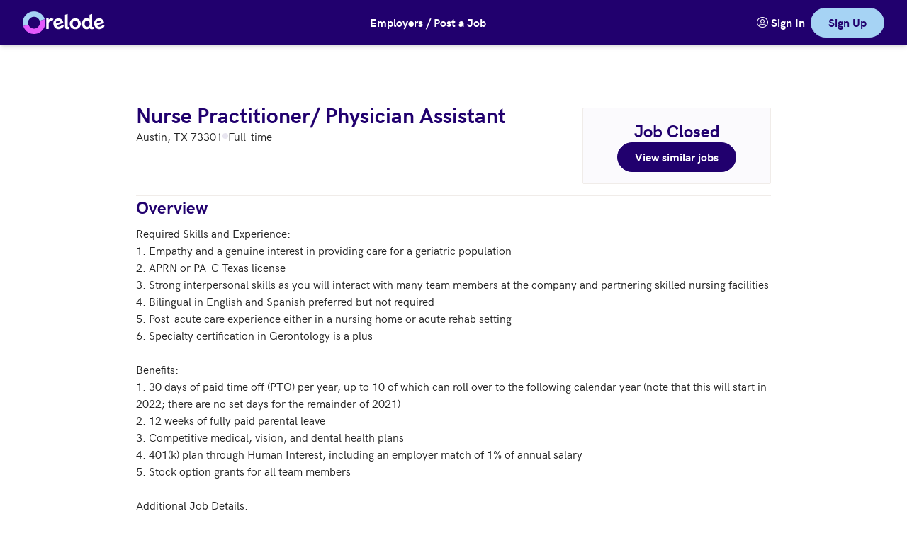

--- FILE ---
content_type: text/html; charset=utf-8
request_url: https://app.relode.com/jobs/70997/full-time/healthcare-practitioners-technical/nurse-practitioners/austin-tx/nurse-practitioner-physician-assistant
body_size: 13986
content:


<!DOCTYPE html>
<html lang="en" dir="ltr" class="r-html">

<head>
    

<meta charset="utf-8" />
<meta name="accept-language" content="en-US" />
<meta name="viewport" content="width=device-width, initial-scale=1.0" />

<meta name="turbo-cache-control" content="no-cache">

<meta name="theme-color" content="#21006e" />
<meta name="application-name" content="relode" />
<meta name="msapplication-TileColor" content="#ffffff" />
<meta name="msapplication-TileImage"
      content="https://relode2prodimages.blob.core.windows.net/public/icons/ms-icon-144x144.png" />

<meta name="apple-mobile-web-app-capable" content="yes" />
<meta name="apple-mobile-web-app-title" content="relode" />
<meta name="apple-mobile-web-app-status-bar-style" content="black" />

<meta name="description" content="Required Skills and Experience:
1. Empathy and a genuine interest i..." />

<meta property="og:site_name" content="Relode" />
<meta property="og:locale" content="en-US" />
<meta property="og:type" content="article" />
<meta property="og:title" content="Nurse Practitioner/ Physician Assistant in Austin, TX 73301" />
<meta property="og:description" content="Required Skills and Experience:
1. Empathy and a genuine interest i..." />
<meta property="og:image"
      content="https://relode2prodimages.blob.core.windows.net/public/logos/apply-or-refer-og.png" />

    <meta property="og:url" content="https://app.relode.com/jobs/70997/full-time/healthcare-practitioners-technical/nurse-practitioners/austin-tx/nurse-practitioner-physician-assistant" />
    <link rel="canonical" href="https://app.relode.com/jobs/70997/full-time/healthcare-practitioners-technical/nurse-practitioners/austin-tx/nurse-practitioner-physician-assistant" />

<link rel="apple-touch-icon"
      sizes="57x57"
      href="https://relode2prodimages.blob.core.windows.net/public/icons/apple-icon-57x57.png" />
<link rel="apple-touch-icon"
      sizes="60x60"
      href="https://relode2prodimages.blob.core.windows.net/public/icons/apple-icon-60x60.png" />
<link rel="apple-touch-icon"
      sizes="72x72"
      href="https://relode2prodimages.blob.core.windows.net/public/icons/apple-icon-72x72.png" />
<link rel="apple-touch-icon"
      sizes="76x76"
      href="https://relode2prodimages.blob.core.windows.net/public/icons/apple-icon-76x76.png" />
<link rel="apple-touch-icon"
      sizes="114x114"
      href="https://relode2prodimages.blob.core.windows.net/public/icons/apple-icon-114x114.png" />
<link rel="apple-touch-icon"
      sizes="120x120"
      href="https://relode2prodimages.blob.core.windows.net/public/icons/apple-icon-120x120.png" />
<link rel="apple-touch-icon"
      sizes="144x144"
      href="https://relode2prodimages.blob.core.windows.net/public/icons/apple-icon-144x144.png" />
<link rel="apple-touch-icon"
      sizes="152x152"
      href="https://relode2prodimages.blob.core.windows.net/public/icons/apple-icon-152x152.png" />
<link rel="apple-touch-icon"
      sizes="180x180"
      href="https://relode2prodimages.blob.core.windows.net/public/icons/apple-icon-180x180.png" />

<link rel="icon"
      type="image/png"
      sizes="192x192"
      href="https://relode2prodimages.blob.core.windows.net/public/icons/android-icon-192x192.png" />
<link rel="icon"
      type="image/png"
      sizes="32x32"
      href="https://relode2prodimages.blob.core.windows.net/public/icons/favicon-32x32.png" />
<link rel="icon"
      type="image/png"
      sizes="96x96"
      href="https://relode2prodimages.blob.core.windows.net/public/icons/favicon-96x96.png" />
<link rel="icon"
      type="image/png"
      sizes="16x16"
      href="https://relode2prodimages.blob.core.windows.net/public/icons/favicon-16x16.png" />

<link rel="shortcut icon"
      href="https://relode2prodimages.blob.core.windows.net/public/icons/favicon.ico"
      type="image/x-icon" />

<link rel="preload" href="https://relode2prodimages.blob.core.windows.net/public/fonts/relode-icons-webfont.woff2" as="font" type="font/woff2" crossorigin>
<link rel="preload" href="https://relode2prodimages.blob.core.windows.net/public/fonts/hkgrotesk-regular-webfont.woff2" as="font" type="font/woff2" crossorigin>
<link rel="preload" href="https://relode2prodimages.blob.core.windows.net/public/fonts/hkgrotesk-bold-webfont.woff2" as="font" type="font/woff2" crossorigin>
<link rel="preload" href="https://relode2prodimages.blob.core.windows.net/public/fonts/hkgrotesk-bolditalic-webfont.woff2" as="font" type="font/woff2" crossorigin>
<link rel="preload" href="https://relode2prodimages.blob.core.windows.net/public/fonts/hkgrotesk-semibold-webfont.woff2" as="font" type="font/woff2" crossorigin>

<script>
    !function(T,l,y){var S=T.location,k="script",D="instrumentationKey",C="ingestionendpoint",I="disableExceptionTracking",E="ai.device.",b="toLowerCase",w="crossOrigin",N="POST",e="appInsightsSDK",t=y.name||"appInsights";(y.name||T[e])&&(T[e]=t);var n=T[t]||function(d){var g=!1,f=!1,m={initialize:!0,queue:[],sv:"5",version:2,config:d};function v(e,t){var n={},a="Browser";return n[E+"id"]=a[b](),n[E+"type"]=a,n["ai.operation.name"]=S&&S.pathname||"_unknown_",n["ai.internal.sdkVersion"]="javascript:snippet_"+(m.sv||m.version),{time:function(){var e=new Date;function t(e){var t=""+e;return 1===t.length&&(t="0"+t),t}return e.getUTCFullYear()+"-"+t(1+e.getUTCMonth())+"-"+t(e.getUTCDate())+"T"+t(e.getUTCHours())+":"+t(e.getUTCMinutes())+":"+t(e.getUTCSeconds())+"."+((e.getUTCMilliseconds()/1e3).toFixed(3)+"").slice(2,5)+"Z"}(),iKey:e,name:"Microsoft.ApplicationInsights."+e.replace(/-/g,"")+"."+t,sampleRate:100,tags:n,data:{baseData:{ver:2}}}}var h=d.url||y.src;if(h){function a(e){var t,n,a,i,r,o,s,c,u,p,l;g=!0,m.queue=[],f||(f=!0,t=h,s=function(){var e={},t=d.connectionString;if(t)for(var n=t.split(";"),a=0;a<n.length;a++){var i=n[a].split("=");2===i.length&&(e[i[0][b]()]=i[1])}if(!e[C]){var r=e.endpointsuffix,o=r?e.location:null;e[C]="https://"+(o?o+".":"")+"dc."+(r||"services.visualstudio.com")}return e}(),c=s[D]||d[D]||"",u=s[C],p=u?u+"/v2/track":d.endpointUrl,(l=[]).push((n="SDK LOAD Failure: Failed to load Application Insights SDK script (See stack for details)",a=t,i=p,(o=(r=v(c,"Exception")).data).baseType="ExceptionData",o.baseData.exceptions=[{typeName:"SDKLoadFailed",message:n.replace(/\./g,"-"),hasFullStack:!1,stack:n+"\nSnippet failed to load ["+a+"] -- Telemetry is disabled\nHelp Link: https://go.microsoft.com/fwlink/?linkid=2128109\nHost: "+(S&&S.pathname||"_unknown_")+"\nEndpoint: "+i,parsedStack:[]}],r)),l.push(function(e,t,n,a){var i=v(c,"Message"),r=i.data;r.baseType="MessageData";var o=r.baseData;return o.message='AI (Internal): 99 message:"'+("SDK LOAD Failure: Failed to load Application Insights SDK script (See stack for details) ("+n+")").replace(/\"/g,"")+'"',o.properties={endpoint:a},i}(0,0,t,p)),function(e,t){if(JSON){var n=T.fetch;if(n&&!y.useXhr)n(t,{method:N,body:JSON.stringify(e),mode:"cors"});else if(XMLHttpRequest){var a=new XMLHttpRequest;a.open(N,t),a.setRequestHeader("Content-type","application/json"),a.send(JSON.stringify(e))}}}(l,p))}function i(e,t){f||setTimeout(function(){!t&&m.core||a()},500)}var e=function(){var n=l.createElement(k);n.src=h;var e=y[w];return!e&&""!==e||"undefined"==n[w]||(n[w]=e),n.onload=i,n.onerror=a,n.onreadystatechange=function(e,t){"loaded"!==n.readyState&&"complete"!==n.readyState||i(0,t)},n}();y.ld<0?l.getElementsByTagName("head")[0].appendChild(e):setTimeout(function(){l.getElementsByTagName(k)[0].parentNode.appendChild(e)},y.ld||0)}try{m.cookie=l.cookie}catch(p){}function t(e){for(;e.length;)!function(t){m[t]=function(){var e=arguments;g||m.queue.push(function(){m[t].apply(m,e)})}}(e.pop())}var n="track",r="TrackPage",o="TrackEvent";t([n+"Event",n+"PageView",n+"Exception",n+"Trace",n+"DependencyData",n+"Metric",n+"PageViewPerformance","start"+r,"stop"+r,"start"+o,"stop"+o,"addTelemetryInitializer","setAuthenticatedUserContext","clearAuthenticatedUserContext","flush"]),m.SeverityLevel={Verbose:0,Information:1,Warning:2,Error:3,Critical:4};var s=(d.extensionConfig||{}).ApplicationInsightsAnalytics||{};if(!0!==d[I]&&!0!==s[I]){var c="onerror";t(["_"+c]);var u=T[c];T[c]=function(e,t,n,a,i){var r=u&&u(e,t,n,a,i);return!0!==r&&m["_"+c]({message:e,url:t,lineNumber:n,columnNumber:a,error:i}),r},d.autoExceptionInstrumented=!0}return m}(y.cfg);function a(){y.onInit&&y.onInit(n)}(T[t]=n).queue&&0===n.queue.length?(n.queue.push(a),n.trackPageView({})):a()}(window,document,{
src: "https://js.monitor.azure.com/scripts/b/ai.2.min.js", // The SDK URL Source
crossOrigin: "anonymous", 
cfg: { // Application Insights Configuration
    connectionString: 'InstrumentationKey=e9fcd291-a97d-4dcd-a3da-3bc738a81e18;IngestionEndpoint=https://eastus-6.in.applicationinsights.azure.com/;LiveEndpoint=https://eastus.livediagnostics.monitor.azure.com/;ApplicationId=651fa657-9618-414e-85cf-e4badd8d492c'
}});

    if (appInsights && !(window.appInsightsIsLoaded)) {
        var telemetryInitializer = (envelope) => {
            envelope.data.appName = 'Jobs';
            envelope.tags["ai.application.ver"] = '2025.5.8.4';
        };

        appInsights.config.enableAutoRouteTracking = true;
        appInsights.config.disableAjaxTracking = true;
        appInsights.config.disableFetchTracking = true;

        appInsights.addTelemetryInitializer(telemetryInitializer);

        window.appInsightsIsLoaded = true;
    }
</script>

<script async>if(!window.__gCrWeb){
window.__gCrWeb = {};
}</script>

    <script>
        !(function (t, e) {
            var o, n, p, r;
            e.__SV ||
                ((window.posthog = e),
                    (e._i = []),
                    (e.init = function (i, s, a) {
                        function g(t, e) {
                            var o = e.split(".");
                            2 == o.length && ((t = t[o[0]]), (e = o[1])),
                                (t[e] = function () {
                                    t.push(
                                        [e].concat(
                                            Array.prototype.slice.call(
                                                arguments,
                                                0
                                            )
                                        )
                                    );
                                });
                        }
                        ((p = t.createElement("script")).type =
                            "text/javascript"),
                            (p.async = !0),
                            (p.src = s.api_host + "/static/array.js"),
                            (p.setAttribute("crossorigin", "anonymous")),
                            (r = t.getElementsByTagName(
                                "script"
                            )[0]).parentNode.insertBefore(p, r);
                        var u = e;
                        for (
                            void 0 !== a
                                ? (u = e[a] = [])
                                : (a = "posthog"),
                            u.people = u.people || [],
                            u.toString = function (t) {
                                var e = "posthog";
                                return (
                                    "posthog" !== a && (e += "." + a),
                                    t || (e += " (stub)"),
                                    e
                                );
                            },
                            u.people.toString = function () {
                                return u.toString(1) + ".people (stub)";
                            },
                            o = "capture identify alias people.set people.set_once set_config register register_once unregister opt_out_capturing has_opted_out_capturing opt_in_capturing reset isFeatureEnabled onFeatureFlags".split(
                                " "
                            ),
                            n = 0;
                            n < o.length;
                            n++
                        )
                            g(u, o[n]);
                        e._i.push([i, s, a]);
                    }),
                    (e.__SV = 1));
        })(document, window.posthog || []);

        posthog.init( "phc_JKi6ReP42VabKw3UdOVtiHepoTWM01JCQvC9JyeQeVb", {
            api_host: "https://t.relode.com",
            enable_recording_console_log: true,
            session_recording: {
                maskAllInputs: false,
                maskInputOptions: {
                    password: true
                },
                inlineStylesheet: false,
                maskCapturedNetworkRequestFn: (request) => { return request;}
            }
        });
    </script>
    <script>
        
  window.dataLayer = [];

        (function (w, d, s, l, i) {
            w[l] = w[l] || [];
            w[l].push({
                "gtm.start":
                    new Date().getTime(),
                event: 'gtm.js'
            });
            var f = d.getElementsByTagName(s)[0],
                j = d.createElement(s),
                dl = l != "dataLayer" ? "&l=" + l : "";
            j.async = true;
            j.src =
                "https://www.googletagmanager.com/gtm.js?id=" + i + dl;
            j.setAttribute("crossorigin", "anonymous");
            f.parentNode.insertBefore(j, f);
        })(window, document, "script", "dataLayer", "GTM-5RND9L8");
    </script>

<title>Nurse Practitioner/ Physician Assistant in Austin, TX 73301 | relode</title>

    
    <link rel="stylesheet" href="/jobs/css/site.css?v=oytQdblCHzQmD8e__xKfr62HzqMOupyHvnne1-JGs-k" data-turbo-track="reload" />
    <script type="text/javascript" src="/jobs/js/site.js?v=TsY-tyCK4c13noab7y--C6JB0IOkeQQBWsNgrpTv9Hs" data-turbo-track="reload"></script>
    <script async type="text/javascript" src="/jobs/js/browsers.js?v=fFVpoYKreJXW1nSbz68Z0fjke3wcwumry75_qtsi9Dk" data-turbo-track="reload"></script>
</head>

<body class="bg-white-base dark:bg-midnight-base" data-controller="theme attribution search slideover-manager tracking" data-tracking-application-name-value="jobs" data-slideover-manager-slideover-outlet=".r-slideover-container" data-relode-app-name="Jobs" data-relode-version="2025.5.8.4">

    <div class="turbo-progress-bar"></div>

    
<header>
    <nav class="bg-navy-base dark:bg-midnight-base text-white-base lg:bg-navy-base dark:lg:bg-midnight-base lg:text-navy-base lg:shadow-md lg:shadow-black border-b border-gray-base dark:border-silver-base lg:border-b-0">
        <div class="mx-auto px-4 sm:px-6 lg:px-8">
            <div class="flex h-16 justify-between">
                <div class="flex flex-shrink-0 items-center">
                    <a class="flex gap-1 items-center" title="Home" href="/jobs">
                        <img class="hidden h-8 w-auto lg:block" src="https://relode2prodimages.blob.core.windows.net/public/svg/logo-only.svg" width="32" height="32" alt="Relode Logo">
                        <img class="hidden h-8 w-auto lg:block" src="https://relode2prodimages.blob.core.windows.net/public/svg/logo-text-only-white.svg" width="79" height="30" alt="Relode">
                    </a>
                    <a href="#main-content" class="sr-only">Skip to main content</a>

                    <a title="Home" class="flex gap-1" href="/jobs">
                        <img class="block h-8 w-auto lg:hidden" src="https://relode2prodimages.blob.core.windows.net/public/svg/logo-only.svg" width="32" height="32" alt="Relode Logo">
                    </a>
                </div>

                <div class="flex flex-shrink-0 items-center">
                    <a href="https://www.relode.com/hire-talent" role="button" class="r-text-button text-white-base block md:hidden"> Post a Job</a>
                    
                    <a href="https://www.relode.com/hire-talent" role="button" class="r-text-button text-white-base hidden md:block"> Employers / Post a Job</a>
                </div>

                <div class="hidden sm:flex gap-6 my-2 text-center items-center">
                    <a href="https://app.relode.com/account/signin" title="Sign In" class="r-text-button text-white-base">
                        <i class="r-icon-users" role="presentation"></i> 
                        <span>Sign In</span>
                    </a>
                    <a href="https://app.relode.com/account/choice" role="link" title="Sign Up" class="r-button r-button-accent">Sign Up</a>
                </div>

                <div class="-mr-2 flex sm:hidden">
                    <div class="flex items-center gap-4 my-2">
                        <a href="https://app.relode.com/account/signin"
                           title="sign in"
                           class="r-round-button dark:text-skyBlue-base">
                            <i class="r-icon-users icon-xl"></i>
                        </a>
                        <a href="https://app.relode.com/account/choice" title="sign up" class="r-button r-button-accent w-full">Sign Up</a>
                    </div>
                </div>
            </div>
        </div>
    </nav>
</header>
    

    <main class="flex flex-col" id="main-content">
        <section class="block justify-center p-8 md:p-16 w-full">
            <div class="mx-auto w-full">
                <div>
                    <div class="flex flex-col justify-center">
                        <div class="h-full rounded-none shadow-none lg:h-[unset] lg:mx-auto rounded-sm w-full">
                            <div class="w-full lg:px-16 xl:px-32 2xl:px-72 lg:pb-0">
                                
    


<div class="flex flex-col gap-4 pb-8">


    <div class="py-4 border-b border-1 border-gray-base dark:border-silver-base bg-white-base dark:bg-midnight-base sticky top-0">
        <div class="flex flex-row justify-between gap-4 w-full">
            <div class="flex flex-col justify-between w-full">
                <div class="flex justify-between">
                    <div>
                        <div class="flex gap-4">
                            <h1 class="self-center">Nurse Practitioner/ Physician Assistant</h1>
                            
                        </div>

                        <div class="flex flex-col gap-1">
                            <div class="flex min-w-0 items-center gap-2 pb-1">
                                <div class="flex dark:text-white-base">Austin, TX 73301</div>
                                <div class="flex rounded-full bg-navy-base/10 dark:bg-white-base/10 h-2 w-2 font-semibold"></div>
                                <div class="flex dark:text-white-base">Full-time</div>
                            </div>

                        </div>
                    </div>

                    <div class="flex flex-col gap-2 items-start">

                            <div class="mt-2 hidden lg:flex flex-col gap-4 py-4 px-12 items-center bg-gray-light dark:bg-midnight-light border border-gray-base dark:border-silver-base rounded-sm">
                                <h2>Job Closed</h2>

                                <div class="r-button r-button-primary text-center">
                                    <a href="#similar-jobs-content">View similar jobs</a>
                                </div>
                            </div>

                    </div>
                    
                </div>

            </div>


        </div>
    </div>

        <div class="mt-2 flex lg:hidden flex-col gap-2 p-4 items-center bg-gray-light dark:bg-midnight-light border border-gray-base dark:border-silver-base rounded-sm">
            <h2>Job Closed</h2>
            <div class="r-button r-button-primary text-center">
                <a href="#similar-jobs-content">View similar jobs</a>
            </div>
        </div>

    <div class="flex flex-col gap-8">
        
            <div class="dark:text-white-base">
                <h2 class="mb-2">Overview</h2>
                <p class="whitespace-pre-wrap">Required Skills and Experience:
1. Empathy and a genuine interest in providing care for a geriatric population 
2. APRN or PA-C Texas license
3. Strong interpersonal skills as you will interact with many team members at the company and partnering skilled nursing facilities
4. Bilingual in English and Spanish preferred but not required
5. Post-acute care experience either in a nursing home or acute rehab setting
6. Specialty certification in Gerontology is a plus

Benefits:
1. 30 days of paid time off (PTO) per year, up to 10 of which can roll over to the following calendar year (note that this will start in 2022; there are no set days for the remainder of 2021)
2. 12 weeks of fully paid parental leave
3. Competitive medical, vision, and dental health plans
4. 401(k) plan through Human Interest, including an employer match of 1% of annual salary
5. Stock option grants for all team members

Additional Job Details:
1. Conduct in person visits with patients in skilled nursing facilities.
2. Work with Physical Medicine and Rehab physicians to develop care plans and treatment recommendations for pain management and the improvement of functional and behavioral health in the geriatric populations.
3. Attend weekly team meetings at skilled nursing facilities to help coordinate care and make treatment recommendations.
4. Perform joint injections and botulinum toxin injections for spasticity as needed.</p>
            </div>
            <div class="dark:text-white-base">
                <h2 class="mb-2">Company</h2>
                <p class="whitespace-pre-wrap">Our client is a Hospital and Health Care company that provides  virtual behavioral health, and on-site pain management, physiatry, and other specialty care for adults living in skilled nursing facilities and other congregate living communities. 

Their Virtual Behavioral Health Clinic, supporting all adults and caregivers, is now open to anyone 18 and over.

</p>
            </div>

    </div>
</div>


    <turbo-frame id="similar-jobs-content" src="/jobs/70997/similar">
    <div class="flex w-full h-full items-center justify-center">
    <span class="m-2 w-2.5 h-2.5 rounded-full animation-delay-100 animate-bounce dot-loading"></span>
    <span class="m-2 w-2.5 h-2.5 rounded-full animation-delay-200 animate-bounce dot-loading"></span>
    <span class="m-2 w-2.5 h-2.5 rounded-full animation-delay-300 animate-bounce dot-loading"></span>
</div>
</turbo-frame>
    
<div class="hidden lg:flex flex-col py-4">
    <ul aria-label="breadcrumb" role="list" class="flex gap-1 text-sm font-medium text-gray-dark hover:text-gray-dark/80 dark:text-silver-base dark:hover:text-silver-base/80">
        <li>
            <a class="flex gap-1 items-center r-link-primary" title="Home" href="/jobs">
                <i class="r-icon-home"></i>
            </a>
        </li>
        <li>
            <i class="r-icon-next"></i>
        </li>
        <li>
            <a class="r-link-primary" data-turbo-frame="_top" href="/jobs/full-time/all-types/all-positions/all-locations">Full-time</a>
        </li>
        <li>
            <i class="r-icon-next"></i>
        </li>
        <li>
            <a class="r-link-primary" data-turbo-frame="_top" href="/jobs/all-types/healthcare-practitioners-technical/all-positions/all-locations">Healthcare Practitioners &amp; Technical</a>
        </li>
        <li>
            <i class="r-icon-next"></i>
        </li>
        <li>
            <a class="r-link-primary" data-turbo-frame="_top" href="/jobs/all-types/healthcare-practitioners-technical/nurse-practitioners/all-locations">Nurse Practitioners</a>
        </li>
        <li>
            <i class="r-icon-next"></i>
        </li>
        <li>
            <a class="r-link-primary" data-turbo-frame="_top" href="/jobs/all-types/all-types/all-positions/austin%20tx">Austin, TX 73301</a>
        </li>
    </ul>
</div>


<div class="flex lg:hidden py-2">
    <a class="text-sm font-medium text-gray-dark hover:text-gray-dark/80 dark:text-gray-light dark:hover:text-gray-light/80" title="Home" href="/jobs">
        <i class="r-icon-home"></i> home
    </a>
</div>


    
<div aria-labelledby="job-details-rewards-title" aria-modal="true" class="r-slideover-container hidden" data-controller="slideover transition" data-slideover-id-value="job-details-rewards-slideover" data-slideover-target="container" data-transition-enter-active="ease-in-out duration-100 sm:duration-100" data-transition-enter-from="opacity-0" data-transition-enter-to="opacity-100" data-transition-leave-active="ease-in-out duration-500 sm:duration-700" data-transition-leave-from="opacity-100" data-transition-leave-to="opacity-0" data-transition-target="transition" id="job-details-rewards-slideover" role="dialog"><div class="r-slideover-overlay" data-controller="transition" data-slideover-target="overlay" data-transition-enter-active="ease-in-out duration-500 sm:duration-700" data-transition-enter-from="opacity-0" data-transition-enter-to="opacity-100" data-transition-leave-active="ease-in-out duration-500 sm:duration-700" data-transition-leave-from="opacity-100" data-transition-leave-to="opacity-0" data-transition-target="transition"></div><div class="container1"><div class="container2"><div class="container3"><div class="r-slideover-content r-slideover-md" data-controller="transition" data-slideover-target="content" data-transition-enter-active="transform transition ease-in-out duration-500 sm:duration-700" data-transition-enter-from="translate-x-full" data-transition-enter-to="translate-x-0" data-transition-leave-active="transform transition ease-in-out duration-500 sm:duration-700" data-transition-leave-from="translate-x-0" data-transition-leave-to="translate-x-full" data-transition-target="transition"><div class="content1"><div class="content2">
    <div class="sticky top-0 bg-white-base px-4 py-6 sm:px-6 dark:bg-midnight-base dark:text-white-base items-start justify-between dark:text-midnight-base">
        <div class="w-full">
            <div class="flex items-start justify-between space-x-3">
                <div class="space-y-1">
                    <div class="text-3xl font-bold text-navy-base dark:text-skyBlue-base" id="job-details-rewards-title">
                        Reward Details
                    </div>
                </div>
                <div class="flex items-center">
                    <span class="sr-only">Close panel</span>

                    <button type="button"
                            aria-label="Close"
                            data-action="slideover-manager#close"
                            data-slideover-manager-id-param="job-details-rewards-slideover"
                            class="inline-flex items-center h-10 w-10 place-content-center rounded-full text-navy-base bg-white-base dark:text-skyBlue-base dark:bg-opacity-0 dark:hover:bg-white-base/20 hover:bg-gray-dark/25 focus:outline-none focus:ring-1 focus:ring-offset-1 focus:ring-gray-base">
                        <i class="r-icon-close icon-xl"></i>
                    </button>
                </div>
            </div>
        </div>
    </div>
    <div class="flex min-h-0 flex-1 flex-col overflow-y-auto">
        <div class="relative mt-2 flex-1">
            <div class="h-full px-4 py-4 space-y-4">
                <div class="w-full">
                    <div class="flex flex-col gap-8">
                        <div class="flex flex-col gap-4">
                            <h3>Rewards Paid at Each Stage!</h3>

                            <div class="flex flex-col gap-4">
                                <div class="flex flex-col gap-1 dark:text-white-base">
                                    <span class="text-black-light dark:text-gray-base text-sm">Consideration Stage</span>    
                                    
                                        <div><strong>$12.50 </strong> refer a candidate that is submitted.</div>
                                        <div><strong>$208.00</strong> refer a candidate that interviews.</div>
                                </div>

                                        <div class="flex flex-col gap-1">
                                        <span class="text-black-light dark:text-gray-base text-sm">Hired Stage</span>
                                        <div class="dark:text-white-base"><strong>$3,800.00*</strong> refer a candidate that gets hired.</div>
                                        </div>

                                <div class="flex flex-col gap-1">
                                    <span class="text-black-light dark:text-gray-base text-sm">Total Rewards</span>
                                    <h2 class="text-purple-dark dark:text-magenta-base">$4,020.50</h2>
                                </div>
                            </div>

                        </div>      
                        
                        <div class="flex flex-col gap-4">
                            <h3>Payment Details</h3>

                            <div class="dark:text-white-base">
                                Rewards are subject to change at Relode's discretion.
                            </div>

                            <div class="flex flex-col gap-4 dark:text-white-base">
                                <div>The submission and interview rewards are paid out one day after the system status has been updated.</div>
                                
                                    <div>The hire reward is paid out as follows:</div>
                                    <div class="flex flex-col">
                                        <div class="font-bold">60 days 50/50 guarantee</div>
                                        <div class="font-bold">2 x 30 payment installments</div>
                                    </div>
                            </div>

                            <div class="dark:text-white-base">
                                    <span>* The hire reward amount is estimated based on the job salary. The reward paid will be based on actual salary for the hired candidate.</span>
                            </div>
                        </div>
                    </div>
                </div>
            </div>
        </div>
    </div>
</div></div></div></div></div></div></div>
    

<div aria-labelledby="job-details-share-title" aria-modal="true" class="r-slideover-container hidden" data-controller="slideover transition" data-slideover-id-value="job-details-share-slideover" data-slideover-target="container" data-transition-enter-active="ease-in-out duration-100 sm:duration-100" data-transition-enter-from="opacity-0" data-transition-enter-to="opacity-100" data-transition-leave-active="ease-in-out duration-500 sm:duration-700" data-transition-leave-from="opacity-100" data-transition-leave-to="opacity-0" data-transition-target="transition" id="job-details-share-slideover" role="dialog"><div class="r-slideover-overlay" data-controller="transition" data-slideover-target="overlay" data-transition-enter-active="ease-in-out duration-500 sm:duration-700" data-transition-enter-from="opacity-0" data-transition-enter-to="opacity-100" data-transition-leave-active="ease-in-out duration-500 sm:duration-700" data-transition-leave-from="opacity-100" data-transition-leave-to="opacity-0" data-transition-target="transition"></div><div class="container1"><div class="container2"><div class="container3"><div class="r-slideover-content r-slideover-md" data-controller="transition" data-slideover-target="content" data-transition-enter-active="transform transition ease-in-out duration-500 sm:duration-700" data-transition-enter-from="translate-x-full" data-transition-enter-to="translate-x-0" data-transition-leave-active="transform transition ease-in-out duration-500 sm:duration-700" data-transition-leave-from="translate-x-0" data-transition-leave-to="translate-x-full" data-transition-target="transition"><div class="content1"><div class="content2">
    <div class="sticky top-0 bg-white-base px-4 py-6 sm:px-6 dark:bg-midnight-base dark:text-white-base items-start justify-between dark:text-midnight-base">
        <div class="w-full">
            <div class="flex items-start justify-between space-x-3">
                <div class="space-y-1">
                    <div class="text-3xl font-bold text-navy-base dark:text-skyBlue-base" id="job-details-share-title">
                        Share Job
                    </div>
                </div>
                <div class="flex items-center">
                    <span class="sr-only">Close panel</span>

                    <button type="button"
                            aria-label="Close"
                            data-action="slideover-manager#close"
                            data-slideover-manager-id-param="job-details-share-slideover"
                            class="inline-flex items-center h-10 w-10 place-content-center rounded-full text-navy-base bg-white-base dark:text-skyBlue-base dark:bg-opacity-0 dark:hover:bg-white-base/20 hover:bg-gray-dark/25 focus:outline-none focus:ring-1 focus:ring-offset-1 focus:ring-gray-base">
                        <i class="r-icon-close icon-xl"></i>
                    </button>
                </div>
            </div>
        </div>
    </div>
    <div class="flex min-h-0 flex-1 flex-col overflow-y-auto">
        <div class="relative mt-2 flex-1">
            <div class="h-full px-4 py-4 space-y-4">
                <div class="w-full space-y-4">
                    <h2>Nurse Practitioner/ Physician Assistant</h2>

                    <div class="flex w-full gap-2">
                        <div class="w-3/4"><input id="shareUrl" aria-label="share url" name="shareUrl" type="text" disabled value="https://relode.co/UGIOGYO" /></div>

                        <div class="w-1/4"><button id="btnCopy" class="r-button r-button-primary" onclick="copyTextToClipboard()">Copy</button></div>
                    </div>

                    <div class="flex flex-col w-full gap-1">
                        <div class="text-sm text-black-light dark:text-gray-base">Share via email or social media</div>
                        <div class="flex gap-2">
                            <a href="mailto:?subject=Thought%20of%20you%20for%20Nurse%20Practitioner/%20Physician%20Assistant%20in%20Austin,%20TX%2073301&amp;body=Hi%20--%20I%20came%20across%20this%20Nurse%20Practitioner/%20Physician%20Assistant%20in%20Austin,%20TX%2073301%20position%20and%20thought%20of%20you.%20Click%20the%20link%20below%20to%20learn%20more.%20%0d%0a%0d%0ahttps%3a%2f%2frelode.co%2fUGIOGYO%0d%0a%0d%0aThanks!" target="_blank" aria-label="Share job by email - link opens email application" class="r-round-button text-navy-base dark:text-white-base">
                                <i class="r-icon-email icon-xl"></i>
                            </a>
                            <a href="https://www.facebook.com/dialog/share?app_id=278355340600634&amp;href=https%3a%2f%2frelode.co%2fUGIOGYO&amp;quote=Great%20opportunity%20for%20Nurse%20Practitioner/%20Physician%20Assistant%20in%20Austin,%20TX%2073301" target="_blank" aria-label="Share job on facebook - link opens in a new tab" class="r-round-button text-blue-facebook dark:text-white-base">
                                <i class="r-icon-facebook icon-xl"></i>
                            </a>
                            <a href="https://www.linkedin.com/shareArticle?mini=true&amp;url=https%3a%2f%2frelode.co%2fUGIOGYO&amp;title=Great%20opportunity%20for%20Nurse%20Practitioner/%20Physician%20Assistant%20in%20Austin,%20TX%2073301&amp;summary=Interested%20in%20learning%20more%20about%20a%20Nurse%20Practitioner/%20Physician%20Assistant%20in%20Austin,%20TX%2073301%3F%20Check%20out%20your%20next%20great%20opportunity%20through%20Relode!" target="_blank" aria-label="Share job on linked in - link opens in a new tab" class="r-round-button text-blue-linkedin dark:text-white-base">
                                <i class="r-icon-linkedin icon-xl"></i>
                            </a>
                            <a href="https://twitter.com/intent/tweet?text=Great&#x2B;opportunity&#x2B;for&#x2B;Nurse&#x2B;Practitioner%2f&#x2B;Physician&#x2B;Assistant&#x2B;in&#x2B;Austin%2c&#x2B;TX&#x2B;73301&#x2B;%23hiring&amp;via=relodetweets&amp;url=https%3a%2f%2frelode.co%2fUGIOGYO" target="_blank" aria-label="Share job on twitter - link opens in a new tab" class="r-round-button text-blue-twitter dark:text-white-base">
                                <i class="r-icon-twitter icon-xl"></i>
                            </a>
                        </div>
                    </div>

                </div>
            </div>
        </div>
    </div>

</div></div></div></div></div></div></div>

<script>
    function copyTextToClipboard() {
        // Get the text field
        var copyText = document.getElementById("shareUrl");
        var copyButton = document.getElementById("btnCopy");

        // Select the text field
        copyText.select();
        copyText.setSelectionRange(0, 99999); // For mobile devices

        // Copy the text inside the text field
        navigator.clipboard.writeText(copyText.value);

        copyButton.innerText="Copied";
        setTimeout(() => { copyButton.innerText = "Copy"; }, 1500);        
    }
</script>
    

<script type="application/ld+json">

    {"@context":"https://schema.org","@type":"JobPosting","Title":"Nurse Practitioner/ Physician Assistant","Description":"<p>Overview<br/>Required Skills and Experience:<br/>1. Empathy and a genuine interest in providing care for a geriatric population <br/>2. APRN or PA-C Texas license<br/>3. Strong interpersonal skills as you will interact with many team members at the company and partnering skilled nursing facilities<br/>4. Bilingual in English and Spanish preferred but not required<br/>5. Post-acute care experience either in a nursing home or acute rehab setting<br/>6. Specialty certification in Gerontology is a plus<br/><br/>Benefits:<br/>1. 30 days of paid time off (PTO) per year, up to 10 of which can roll over to the following calendar year (note that this will start in 2022; there are no set days for the remainder of 2021)<br/>2. 12 weeks of fully paid parental leave<br/>3. Competitive medical, vision, and dental health plans<br/>4. 401(k) plan through Human Interest, including an employer match of 1% of annual salary<br/>5. Stock option grants for all team members<br/><br/>Additional Job Details:<br/>1. Conduct in person visits with patients in skilled nursing facilities.<br/>2. Work with Physical Medicine and Rehab physicians to develop care plans and treatment recommendations for pain management and the improvement of functional and behavioral health in the geriatric populations.<br/>3. Attend weekly team meetings at skilled nursing facilities to help coordinate care and make treatment recommendations.<br/>4. Perform joint injections and botulinum toxin injections for spasticity as needed.</p><p>Company<br/>Our client is a Hospital and Health Care company that provides  virtual behavioral health, and on-site pain management, physiatry, and other specialty care for adults living in skilled nursing facilities and other congregate living communities. <br/><br/>Their Virtual Behavioral Health Clinic, supporting all adults and caregivers, is now open to anyone 18 and over.<br/><br/></p>","Identifier":{"Name":"Relode","Value":"70997","@type":"PropertyValue"},"DatePosted":"2021-10-12","ValidThrough":"2021-12-13","EmploymentType":"FULL_TIME","ExperienceRequirements":"","JobLocation":{"@type":"Place","Address":{"@type":"PostalAddress","AddressLocality":"Austin","AddressRegion":"TX","PostalCode":"73301","AddressCountry":"US"}},"BaseSalary":{"@type":"MonetaryAmount","Currency":"USD","Value":{"Value":130000.00,"UnitText":"YEAR","@type":"QuantitativeValue"}},"HiringOrganization":{"Name":"Relode","SameAs":"https://www.relode.com","Logo":"https://relode2prodimages.blob.core.windows.net/public/logos/logo-og-300x300.png","@type":"Organization"}};

</script>

                            </div>
                        </div>
                    </div>
                </div>
            </div>
        </section>
    </main>
    
    



    

<footer class="bg-navy-base dark:bg-midnight-base dark:border-t dark:border-1 dark:border-midnight-light text-white-base block justify-center pt-12 pb-12 lg:pt-8 lg:pb-0 px-8 w-full" aria-labelledby="footer-heading">
    <h2 id="footer-heading" class="sr-only">Footer</h2>
    <div class="mx-auto">
        <div class="flex space-x-6 justify-center">
            <a href="https://www.facebook.com/relodecompany" target="_blank" aria-label="view relode on facebook - link opens in a new tab"
                    class="r-round-button text-white-base">
                <i class="r-icon-facebook icon-xl"></i>
            </a>
            <a href="https://www.linkedin.com/company/relodecompany/" target="_blank" aria-label="view relode on linkedin - link opens in a new tab"
                    class="r-round-button text-white-base">
                <i class="r-icon-linkedin icon-xl"></i>
            </a>
            <a href="https://www.tiktok.com/@relode.com" target="_blank" aria-label="view relode on tik tok - link opens in a new tab"
                    class="r-round-button text-white-base">
                <i class="r-icon-tiktok icon-xl"></i>
            </a>
            <a href="https://www.twitter.com/relodetweets" target="_blank" aria-label="view relode on twitter - link opens in a new tab"
                    class="r-round-button text-white-base">
                <i class="r-icon-twitter icon-xl"></i>
            </a>
        </div>

        <div class="flex space-x-6 justify-center mt-8">
            <a href="https://www.relode.com" class="r-link-primary !text-white-base" target="_blank" aria-label="view what is relode - link opens in a new tab">
                What is Relode?
            </a>
        </div>

        <div class="mt-8 py-8 flex flex-col gap-2 md:gap-0 md:flex-row md:items-center md:justify-between">
            <div class="flex gap-1 items-center order-2 md:order-1">
                <img class="h-8 w-auto block" src="https://relode2prodimages.blob.core.windows.net/public/svg/logo-only.svg" width="32" height="32" alt="Relode Logo">
                <div class="text-sm">&copy; 2026 Relode. All rights reserved.</div>
            </div>
            <div class="flex justify-center space-x-6 order-1 md:order-2">
                <a href="/terms" class="r-link-primary !text-white-base" target="_blank" aria-label="view terms of use - link opens in a new tab">
                    Terms of Use
                </a>
                <a href="/privacy" class="r-link-primary !text-white-base" target="_blank" aria-label="view privacy policy - link opens in a new tab">
                    Privacy Policy
                </a>
            </div>
        </div>
    </div>
</footer>


    
<form id="suggest-locations-form" method="post" action="/jobs/locations/suggest">
    <input type="hidden" id="suggest-locations-results-target" name="ResultsTarget">
    <input type="hidden" id="suggest-locations-include-any" name="IncludeAny">
    <input type="hidden" id="suggest-locations-include-postal-code" name="IncludePostalCode">
    <input type="hidden" id="suggest-locations-include-remote" name="IncludeRemote">
    <input type="hidden" id="suggest-locations-search-text" name="SearchText"/>
<input name="RJAFT" type="hidden" value="CfDJ8Me6BVdpE7lOlI40Ai4L1Ehes0V3YDpjGg7HQGSomzgGBOzh2mvS-IsdUFTuj3N-WI4-nP9uQNIyaHJDLBf7hdh1SunI2w5sQwg6RcHPFjRmrO9gMpqWO_hOCGfmY2pvQE-DU_dyztZhZb3AAycfIpQ" /></form>

    
</body>

</html>

--- FILE ---
content_type: text/html; charset=utf-8
request_url: https://app.relode.com/jobs/70997/similar
body_size: 635
content:

<turbo-frame id="similar-jobs-content">
        <div class="mb-4 flex flex-col gap-2 w-full">
            <div class="flex gap-2">
                <h2 class="row-start-auto">similar jobs</h2>
            </div>
            <ol class="flex flex-col grid grid-cols-1 gap-4 lg:grid-cols-2" role="list">
                    <li>
                        <a aria-label="Psychiatrist (Austin, TX 73301)" title="Psychiatrist (Austin, TX 73301)" class="r-search-result-card block focus:outline-none min-w-0 flex-1" target="_blank" href="/jobs/134001">
                            <div class="flex flex-col mx-5 my-3 sm:mx-8 sm:my-5">
                                <span class="truncate text-navy-base dark:text-skyBlue-base font-bold text-xl">Psychiatrist</span>
                                <div class="dark:text-white-base flex min-w-0 flex items-center gap-2">
                                    <span class="flex truncate">Austin, TX 73301</span>
                                    <span class="flex truncate rounded-full bg-green-light h-2 w-2 font-semibold text-green-dark"></span>
                                    <span class="flex">Full-time</span>
                                </div>
                                <div class="text-silver-base dark:text-gray-base">1 Openings</div>
                                <div class="font-semibold text-purple-dark dark:font-normal dark:text-magenta-light">$3,640 Total Rewards</div>
                            </div>
                        </a>
                    </li>
            </ol>
        </div>
</turbo-frame>


--- FILE ---
content_type: text/javascript
request_url: https://app.relode.com/jobs/js/site.js?v=TsY-tyCK4c13noab7y--C6JB0IOkeQQBWsNgrpTv9Hs
body_size: 54374
content:
(()=>{var e={429:(e,t,s)=>{var r={"./format_single_file_controller.js":563,"./search_controller.js":918,"./suggest_locations_controller.js":629};function i(e){var t=n(e);return s(t)}function n(e){if(!s.o(r,e)){var t=new Error("Cannot find module '"+e+"'");throw t.code="MODULE_NOT_FOUND",t}return r[e]}i.keys=function(){return Object.keys(r)},i.resolve=n,e.exports=i,i.id=429},563:(e,t,s)=>{"use strict";s.r(t),s.d(t,{default:()=>n});var r=s(883),i=s(891);const n=class extends i.xI{static targets=["label","filename"];connect(){r.Yz("format-single-file | connect",this)}formatFileName(e){const t=e.target;if(t)if(0===t.files.length)this.hasLabelTarget&&(this.labelTarget.innerHTML="click here to choose a different file"),this.hasFilenameTarget&&this.filenameTarget.classList.add("hidden");else{const[e]=t.files;this.hasFilenameTarget&&(this.filenameTarget.innerHTML=e.name,this.filenameTarget.classList.remove("hidden")),r.kX("format-single-file | formatFileName",e.name)}}}},629:(e,t,s)=>{"use strict";s.r(t),s.d(t,{default:()=>n});var r=s(883),i=s(752);const n=class extends i.nr{static debounces=["suggestOrSelect"];static targets=["value","results","searchText"];static values={includeAny:{type:Boolean,default:!1},includeRemote:{type:Boolean,default:!0},includePostalCode:{type:Boolean,default:!0}};initialize(){r.Yz("suggest-locations | initialize",this),this.resultsToggleCssClasses=["hidden"]}connect(){r.Yz("suggest-locations | connect",this),(0,i.d7)(this,{wait:300})}suggestOrSelect(e){r.Yz("suggest-locations | suggestOrSelect",e);const t=this.findResult(e.target.value);if(t){const s=t.dataset.locationId;return this.hasValueTarget&&s&&(this.valueTarget.value=s),this.resetResults(),void r.kX("suggest-locations | suggestOrSelect",{searchText:e.target.value,locationId:s})}this.hasValueTarget&&!e.target.value&&(this.valueTarget.value=""),this.resetResults();const s=document.getElementById("suggest-locations-form");if(s&&"FORM"===s.tagName&&e.target.value){const t=document.getElementById("suggest-locations-results-target");this.hasResultsTarget&&t&&(t.value=this.resultsTarget.id);const i=document.getElementById("suggest-locations-include-postal-code");this.hasIncludePostalCodeValue&&i&&(i.value=this.includePostalCodeValue);const n=document.getElementById("suggest-locations-include-any");this.hasIncludeAnyValue&&n&&(n.value=this.includeAnyValue);const o=document.getElementById("suggest-locations-include-remote");this.hasIncludeRemoteValue&&o&&(o.value=this.includeRemoteValue);const a=document.getElementById("suggest-locations-search-text");a&&(a.value=e.target.value),s.requestSubmit(),r.Yz("suggest-locations | suggestOrSelect",{resultsTarget:t,includeAny:n,includePostalCode:i,includeRemote:o,searchText:a})}}resetResults(){r.Yz("suggest-locations | resetResults"),this.hasResultsTarget&&(this.resultsToggleCssClasses.forEach((e=>this.resultsTarget.classList.add(e))),this.resultsTarget.innerHTML="")}findResult(e){if(r.Yz("suggest-locations | findResult",{resultText:e}),this.hasResultsTarget&&e){const t=this.resultsTarget.getElementsByTagName("option");for(let s of t)if(s.value.trim()===e.trim())return s}return null}}},752:(e,t,s)=>{"use strict";s.d(t,{WL:()=>A,d7:()=>f,nr:()=>m});var r=s(891);const i=(e,t,s)=>{let r=e;return!0===s?r=`${t.identifier}:${e}`:"string"==typeof s&&(r=`${s}:${e}`),r};const n={debug:!1,logger:console,dispatchEvent:!0,eventPrefix:!0};class o{constructor(e,t={}){var s,r,i;this.log=(e,t)=>{this.debug&&(this.logger.groupCollapsed(`%c${this.controller.identifier} %c#${e}`,"color: #3B82F6","color: unset"),this.logger.log(Object.assign({controllerId:this.controllerId},t)),this.logger.groupEnd())},this.warn=e=>{this.logger.warn(`%c${this.controller.identifier} %c${e}`,"color: #3B82F6; font-weight: bold","color: unset")},this.dispatch=(e,t={})=>{if(this.dispatchEvent){const{event:s}=t,r=function(e,t){var s={};for(var r in e)Object.prototype.hasOwnProperty.call(e,r)&&t.indexOf(r)<0&&(s[r]=e[r]);if(null!=e&&"function"==typeof Object.getOwnPropertySymbols){var i=0;for(r=Object.getOwnPropertySymbols(e);i<r.length;i++)t.indexOf(r[i])<0&&Object.prototype.propertyIsEnumerable.call(e,r[i])&&(s[r[i]]=e[r[i]])}return s}(t,["event"]),i=this.extendedEvent(e,s||null,r);this.targetElement.dispatchEvent(i),this.log("dispatchEvent",Object.assign({eventName:i.type},r))}},this.call=(e,t={})=>{const s=this.controller[e];if("function"==typeof s)return s.call(this.controller,t)},this.extendedEvent=(e,t,s)=>{const{bubbles:r,cancelable:i,composed:n}=t||{bubbles:!0,cancelable:!0,composed:!0};t&&Object.assign(s,{originalEvent:t});return new CustomEvent(this.composeEventName(e),{bubbles:r,cancelable:i,composed:n,detail:s})},this.composeEventName=e=>{let t=e;return!0===this.eventPrefix?t=`${this.controller.identifier}:${e}`:"string"==typeof this.eventPrefix&&(t=`${this.eventPrefix}:${e}`),t},this.debug=null!==(r=null!==(s=null==t?void 0:t.debug)&&void 0!==s?s:e.application.stimulusUseDebug)&&void 0!==r?r:n.debug,this.logger=null!==(i=null==t?void 0:t.logger)&&void 0!==i?i:n.logger,this.controller=e,this.controllerId=e.element.id||e.element.dataset.id,this.targetElement=(null==t?void 0:t.element)||e.element;const{dispatchEvent:o,eventPrefix:a}=Object.assign({},n,t);Object.assign(this,{dispatchEvent:o,eventPrefix:a}),this.controllerInitialize=e.initialize.bind(e),this.controllerConnect=e.connect.bind(e),this.controllerDisconnect=e.disconnect.bind(e)}}const a=!0,l=!0,c=!0;class h extends o{constructor(e,t={}){var s,r,n,o;super(e,t),this.dispatch=(e,t={})=>{const{controller:s,targetElement:r,eventPrefix:n,bubbles:o,cancelable:a,log:l,warn:c}=this;Object.assign(t,{controller:s});const h=i(e,this.controller,n),u=new CustomEvent(h,{detail:t,bubbles:o,cancelable:a});return r.dispatchEvent(u),c("`useDispatch()` is deprecated. Please use the built-in `this.dispatch()` function from Stimulus. You can find more information on how to upgrade at: https://stimulus-use.github.io/stimulus-use/#/use-dispatch"),l("dispatch",{eventName:h,detail:t,bubbles:o,cancelable:a}),u},this.targetElement=null!==(s=t.element)&&void 0!==s?s:e.element,this.eventPrefix=null!==(r=t.eventPrefix)&&void 0!==r?r:a,this.bubbles=null!==(n=t.bubbles)&&void 0!==n?n:l,this.cancelable=null!==(o=t.cancelable)&&void 0!==o?o:c,this.enhanceController()}enhanceController(){Object.assign(this.controller,{dispatch:this.dispatch})}}const u={overwriteDispatch:!0},d=(e,t={})=>{const{overwriteDispatch:s}=Object.assign({},u,t);Object.defineProperty(e,"isPreview",{get:()=>document.documentElement.hasAttribute("data-turbolinks-preview")||document.documentElement.hasAttribute("data-turbo-preview")}),Object.defineProperty(e,"isConnected",{get(){return!!Array.from(this.context.module.connectedContexts).find((e=>e===this.context))}}),Object.defineProperty(e,"csrfToken",{get(){return this.metaValue("csrf-token")}}),s&&((e,t={})=>{new h(e,t)})(e,t),Object.assign(e,{metaValue(e){const t=document.head.querySelector(`meta[name="${e}"]`);return t&&t.getAttribute("content")}})};class m extends r.xI{constructor(e){super(e),this.isPreview=!1,this.isConnected=!1,this.csrfToken="",d(this,this.options)}}r.xI;class p extends r.xI{}p.debounces=[];const g=(e,t=200)=>{let s=null;return function(){const r=Array.from(arguments),i=this,n=r.map((e=>e.params));s&&clearTimeout(s),s=setTimeout((()=>(r.forEach(((e,t)=>e.params=n[t])),e.apply(i,r))),t)}},f=(e,t)=>{const s=e;s.constructor.debounces.forEach((e=>{if("string"==typeof e&&(s[e]=g(s[e],null==t?void 0:t.wait)),"object"==typeof e){const{name:r,wait:i}=e;if(!r)return;s[r]=g(s[r],i||(null==t?void 0:t.wait))}}))};r.xI;r.xI;r.xI;r.xI;r.xI;r.xI;r.xI;class v extends r.xI{}v.throttles=[];const b={enterFromClass:"enter",enterActiveClass:"enterStart",enterToClass:"enterEnd",leaveFromClass:"leave",leaveActiveClass:"leaveStart",leaveToClass:"leaveEnd"},y={transitioned:!1,hiddenClass:"hidden",preserveOriginalClass:!0,removeToClasses:!0},w=(e,t={})=>{var s,r,i;const n=e,o=n.element.dataset.transitionTarget;let a;o&&(a=n[`${o}Target`]);const l=(null==t?void 0:t.element)||a||n.element;if(!(l instanceof HTMLElement||l instanceof SVGElement))return;const c=l.dataset,h=parseInt(c.leaveAfter||"")||t.leaveAfter||0,{transitioned:u,hiddenClass:d,preserveOriginalClass:m,removeToClasses:p}=Object.assign({},y,t),g=null===(s=n.enter)||void 0===s?void 0:s.bind(n),f=null===(r=n.leave)||void 0===r?void 0:r.bind(n),v=null===(i=n.toggleTransition)||void 0===i?void 0:i.bind(n);async function b(e){if(n.transitioned)return;n.transitioned=!0,g&&g(e);const s=E("enterFrom",t,c),r=E("enterActive",t,c),i=E("enterTo",t,c),o=E("leaveTo",t,c);d&&l.classList.remove(d),p||C(l,o),await A(l,s,r,i,d,m,p),h>0&&setTimeout((()=>{w(e)}),h)}async function w(e){if(!n.transitioned)return;n.transitioned=!1,f&&f(e);const s=E("leaveFrom",t,c),r=E("leaveActive",t,c),i=E("leaveTo",t,c),o=E("enterTo",t,c);p||C(l,o),await A(l,s,r,i,d,m,p),d&&l.classList.add(d)}function S(e){v&&v(e),n.transitioned?w():b()}async function A(e,t,s,r,i,n,o){const a=[];n&&(t.forEach((t=>e.classList.contains(t)&&t!==i&&a.push(t))),s.forEach((t=>e.classList.contains(t)&&t!==i&&a.push(t))),r.forEach((t=>e.classList.contains(t)&&t!==i&&a.push(t)))),T(e,t),C(e,a),T(e,s),await async function(){return new Promise((e=>{requestAnimationFrame((()=>{requestAnimationFrame(e)}))}))}(),C(e,t),T(e,r),await async function(e){return new Promise((t=>{const s=1e3*Number(getComputedStyle(e).transitionDuration.split(",")[0].replace("s",""));setTimeout((()=>{t(s)}),s)}))}(e),C(e,s),o&&C(e,r),T(e,a)}function T(e,t){t.length>0&&e.classList.add(...t)}function C(e,t){t.length>0&&e.classList.remove(...t)}return n.transitioned=u,u?(d&&l.classList.remove(d),b()):(d&&l.classList.add(d),w()),Object.assign(n,{enter:b,leave:w,toggleTransition:S}),[b,w,S]};function E(e,t,s){const r=`transition${e[0].toUpperCase()}${e.substr(1)}`,i=b[e],n=t[e]||s[r]||s[i]||" ";return 0!==(o=n).length&&o.trim()?n.split(" "):[];var o}class S extends r.xI{constructor(){super(...arguments),this.transitioned=!1}}class A extends S{constructor(e){super(e),requestAnimationFrame((()=>{w(this,this.options)}))}}r.xI;r.xI;r.xI},883:(e,t,s)=>{"use strict";s.d(t,{Yz:()=>r,kX:()=>n,z3:()=>i});const r=(...e)=>{console.debug(...e)},i=(...e)=>{console.error(...e)},n=(...e)=>{console.log(...e)}},891:(e,t,s)=>{"use strict";s.d(t,{lg:()=>G,xI:()=>ce});class r{constructor(e,t,s){this.eventTarget=e,this.eventName=t,this.eventOptions=s,this.unorderedBindings=new Set}connect(){this.eventTarget.addEventListener(this.eventName,this,this.eventOptions)}disconnect(){this.eventTarget.removeEventListener(this.eventName,this,this.eventOptions)}bindingConnected(e){this.unorderedBindings.add(e)}bindingDisconnected(e){this.unorderedBindings.delete(e)}handleEvent(e){const t=function(e){if("immediatePropagationStopped"in e)return e;{const{stopImmediatePropagation:t}=e;return Object.assign(e,{immediatePropagationStopped:!1,stopImmediatePropagation(){this.immediatePropagationStopped=!0,t.call(this)}})}}(e);for(const e of this.bindings){if(t.immediatePropagationStopped)break;e.handleEvent(t)}}hasBindings(){return this.unorderedBindings.size>0}get bindings(){return Array.from(this.unorderedBindings).sort(((e,t)=>{const s=e.index,r=t.index;return s<r?-1:s>r?1:0}))}}class i{constructor(e){this.application=e,this.eventListenerMaps=new Map,this.started=!1}start(){this.started||(this.started=!0,this.eventListeners.forEach((e=>e.connect())))}stop(){this.started&&(this.started=!1,this.eventListeners.forEach((e=>e.disconnect())))}get eventListeners(){return Array.from(this.eventListenerMaps.values()).reduce(((e,t)=>e.concat(Array.from(t.values()))),[])}bindingConnected(e){this.fetchEventListenerForBinding(e).bindingConnected(e)}bindingDisconnected(e,t=!1){this.fetchEventListenerForBinding(e).bindingDisconnected(e),t&&this.clearEventListenersForBinding(e)}handleError(e,t,s={}){this.application.handleError(e,`Error ${t}`,s)}clearEventListenersForBinding(e){const t=this.fetchEventListenerForBinding(e);t.hasBindings()||(t.disconnect(),this.removeMappedEventListenerFor(e))}removeMappedEventListenerFor(e){const{eventTarget:t,eventName:s,eventOptions:r}=e,i=this.fetchEventListenerMapForEventTarget(t),n=this.cacheKey(s,r);i.delete(n),0==i.size&&this.eventListenerMaps.delete(t)}fetchEventListenerForBinding(e){const{eventTarget:t,eventName:s,eventOptions:r}=e;return this.fetchEventListener(t,s,r)}fetchEventListener(e,t,s){const r=this.fetchEventListenerMapForEventTarget(e),i=this.cacheKey(t,s);let n=r.get(i);return n||(n=this.createEventListener(e,t,s),r.set(i,n)),n}createEventListener(e,t,s){const i=new r(e,t,s);return this.started&&i.connect(),i}fetchEventListenerMapForEventTarget(e){let t=this.eventListenerMaps.get(e);return t||(t=new Map,this.eventListenerMaps.set(e,t)),t}cacheKey(e,t){const s=[e];return Object.keys(t).sort().forEach((e=>{s.push(`${t[e]?"":"!"}${e}`)})),s.join(":")}}const n={stop:({event:e,value:t})=>(t&&e.stopPropagation(),!0),prevent:({event:e,value:t})=>(t&&e.preventDefault(),!0),self:({event:e,value:t,element:s})=>!t||s===e.target},o=/^(?:(?:([^.]+?)\+)?(.+?)(?:\.(.+?))?(?:@(window|document))?->)?(.+?)(?:#([^:]+?))(?::(.+))?$/;function a(e){return"window"==e?window:"document"==e?document:void 0}function l(e){return e.replace(/(?:[_-])([a-z0-9])/g,((e,t)=>t.toUpperCase()))}function c(e){return l(e.replace(/--/g,"-").replace(/__/g,"_"))}function h(e){return e.charAt(0).toUpperCase()+e.slice(1)}function u(e){return e.replace(/([A-Z])/g,((e,t)=>`-${t.toLowerCase()}`))}function d(e){return null!=e}function m(e,t){return Object.prototype.hasOwnProperty.call(e,t)}const p=["meta","ctrl","alt","shift"];class g{constructor(e,t,s,r){this.element=e,this.index=t,this.eventTarget=s.eventTarget||e,this.eventName=s.eventName||function(e){const t=e.tagName.toLowerCase();if(t in f)return f[t](e)}(e)||v("missing event name"),this.eventOptions=s.eventOptions||{},this.identifier=s.identifier||v("missing identifier"),this.methodName=s.methodName||v("missing method name"),this.keyFilter=s.keyFilter||"",this.schema=r}static forToken(e,t){return new this(e.element,e.index,function(e){const t=e.trim().match(o)||[];let s=t[2],r=t[3];return r&&!["keydown","keyup","keypress"].includes(s)&&(s+=`.${r}`,r=""),{eventTarget:a(t[4]),eventName:s,eventOptions:t[7]?(i=t[7],i.split(":").reduce(((e,t)=>Object.assign(e,{[t.replace(/^!/,"")]:!/^!/.test(t)})),{})):{},identifier:t[5],methodName:t[6],keyFilter:t[1]||r};var i}(e.content),t)}toString(){const e=this.keyFilter?`.${this.keyFilter}`:"",t=this.eventTargetName?`@${this.eventTargetName}`:"";return`${this.eventName}${e}${t}->${this.identifier}#${this.methodName}`}shouldIgnoreKeyboardEvent(e){if(!this.keyFilter)return!1;const t=this.keyFilter.split("+");if(this.keyFilterDissatisfied(e,t))return!0;const s=t.filter((e=>!p.includes(e)))[0];return!!s&&(m(this.keyMappings,s)||v(`contains unknown key filter: ${this.keyFilter}`),this.keyMappings[s].toLowerCase()!==e.key.toLowerCase())}shouldIgnoreMouseEvent(e){if(!this.keyFilter)return!1;const t=[this.keyFilter];return!!this.keyFilterDissatisfied(e,t)}get params(){const e={},t=new RegExp(`^data-${this.identifier}-(.+)-param$`,"i");for(const{name:s,value:r}of Array.from(this.element.attributes)){const i=s.match(t),n=i&&i[1];n&&(e[l(n)]=b(r))}return e}get eventTargetName(){return(e=this.eventTarget)==window?"window":e==document?"document":void 0;var e}get keyMappings(){return this.schema.keyMappings}keyFilterDissatisfied(e,t){const[s,r,i,n]=p.map((e=>t.includes(e)));return e.metaKey!==s||e.ctrlKey!==r||e.altKey!==i||e.shiftKey!==n}}const f={a:()=>"click",button:()=>"click",form:()=>"submit",details:()=>"toggle",input:e=>"submit"==e.getAttribute("type")?"click":"input",select:()=>"change",textarea:()=>"input"};function v(e){throw new Error(e)}function b(e){try{return JSON.parse(e)}catch(t){return e}}class y{constructor(e,t){this.context=e,this.action=t}get index(){return this.action.index}get eventTarget(){return this.action.eventTarget}get eventOptions(){return this.action.eventOptions}get identifier(){return this.context.identifier}handleEvent(e){const t=this.prepareActionEvent(e);this.willBeInvokedByEvent(e)&&this.applyEventModifiers(t)&&this.invokeWithEvent(t)}get eventName(){return this.action.eventName}get method(){const e=this.controller[this.methodName];if("function"==typeof e)return e;throw new Error(`Action "${this.action}" references undefined method "${this.methodName}"`)}applyEventModifiers(e){const{element:t}=this.action,{actionDescriptorFilters:s}=this.context.application,{controller:r}=this.context;let i=!0;for(const[n,o]of Object.entries(this.eventOptions))if(n in s){const a=s[n];i=i&&a({name:n,value:o,event:e,element:t,controller:r})}return i}prepareActionEvent(e){return Object.assign(e,{params:this.action.params})}invokeWithEvent(e){const{target:t,currentTarget:s}=e;try{this.method.call(this.controller,e),this.context.logDebugActivity(this.methodName,{event:e,target:t,currentTarget:s,action:this.methodName})}catch(t){const{identifier:s,controller:r,element:i,index:n}=this,o={identifier:s,controller:r,element:i,index:n,event:e};this.context.handleError(t,`invoking action "${this.action}"`,o)}}willBeInvokedByEvent(e){const t=e.target;return!(e instanceof KeyboardEvent&&this.action.shouldIgnoreKeyboardEvent(e))&&(!(e instanceof MouseEvent&&this.action.shouldIgnoreMouseEvent(e))&&(this.element===t||(t instanceof Element&&this.element.contains(t)?this.scope.containsElement(t):this.scope.containsElement(this.action.element))))}get controller(){return this.context.controller}get methodName(){return this.action.methodName}get element(){return this.scope.element}get scope(){return this.context.scope}}class w{constructor(e,t){this.mutationObserverInit={attributes:!0,childList:!0,subtree:!0},this.element=e,this.started=!1,this.delegate=t,this.elements=new Set,this.mutationObserver=new MutationObserver((e=>this.processMutations(e)))}start(){this.started||(this.started=!0,this.mutationObserver.observe(this.element,this.mutationObserverInit),this.refresh())}pause(e){this.started&&(this.mutationObserver.disconnect(),this.started=!1),e(),this.started||(this.mutationObserver.observe(this.element,this.mutationObserverInit),this.started=!0)}stop(){this.started&&(this.mutationObserver.takeRecords(),this.mutationObserver.disconnect(),this.started=!1)}refresh(){if(this.started){const e=new Set(this.matchElementsInTree());for(const t of Array.from(this.elements))e.has(t)||this.removeElement(t);for(const t of Array.from(e))this.addElement(t)}}processMutations(e){if(this.started)for(const t of e)this.processMutation(t)}processMutation(e){"attributes"==e.type?this.processAttributeChange(e.target,e.attributeName):"childList"==e.type&&(this.processRemovedNodes(e.removedNodes),this.processAddedNodes(e.addedNodes))}processAttributeChange(e,t){this.elements.has(e)?this.delegate.elementAttributeChanged&&this.matchElement(e)?this.delegate.elementAttributeChanged(e,t):this.removeElement(e):this.matchElement(e)&&this.addElement(e)}processRemovedNodes(e){for(const t of Array.from(e)){const e=this.elementFromNode(t);e&&this.processTree(e,this.removeElement)}}processAddedNodes(e){for(const t of Array.from(e)){const e=this.elementFromNode(t);e&&this.elementIsActive(e)&&this.processTree(e,this.addElement)}}matchElement(e){return this.delegate.matchElement(e)}matchElementsInTree(e=this.element){return this.delegate.matchElementsInTree(e)}processTree(e,t){for(const s of this.matchElementsInTree(e))t.call(this,s)}elementFromNode(e){if(e.nodeType==Node.ELEMENT_NODE)return e}elementIsActive(e){return e.isConnected==this.element.isConnected&&this.element.contains(e)}addElement(e){this.elements.has(e)||this.elementIsActive(e)&&(this.elements.add(e),this.delegate.elementMatched&&this.delegate.elementMatched(e))}removeElement(e){this.elements.has(e)&&(this.elements.delete(e),this.delegate.elementUnmatched&&this.delegate.elementUnmatched(e))}}class E{constructor(e,t,s){this.attributeName=t,this.delegate=s,this.elementObserver=new w(e,this)}get element(){return this.elementObserver.element}get selector(){return`[${this.attributeName}]`}start(){this.elementObserver.start()}pause(e){this.elementObserver.pause(e)}stop(){this.elementObserver.stop()}refresh(){this.elementObserver.refresh()}get started(){return this.elementObserver.started}matchElement(e){return e.hasAttribute(this.attributeName)}matchElementsInTree(e){const t=this.matchElement(e)?[e]:[],s=Array.from(e.querySelectorAll(this.selector));return t.concat(s)}elementMatched(e){this.delegate.elementMatchedAttribute&&this.delegate.elementMatchedAttribute(e,this.attributeName)}elementUnmatched(e){this.delegate.elementUnmatchedAttribute&&this.delegate.elementUnmatchedAttribute(e,this.attributeName)}elementAttributeChanged(e,t){this.delegate.elementAttributeValueChanged&&this.attributeName==t&&this.delegate.elementAttributeValueChanged(e,t)}}function S(e,t,s){T(e,t).add(s)}function A(e,t,s){T(e,t).delete(s),function(e,t){const s=e.get(t);null!=s&&0==s.size&&e.delete(t)}(e,t)}function T(e,t){let s=e.get(t);return s||(s=new Set,e.set(t,s)),s}class C{constructor(){this.valuesByKey=new Map}get keys(){return Array.from(this.valuesByKey.keys())}get values(){return Array.from(this.valuesByKey.values()).reduce(((e,t)=>e.concat(Array.from(t))),[])}get size(){return Array.from(this.valuesByKey.values()).reduce(((e,t)=>e+t.size),0)}add(e,t){S(this.valuesByKey,e,t)}delete(e,t){A(this.valuesByKey,e,t)}has(e,t){const s=this.valuesByKey.get(e);return null!=s&&s.has(t)}hasKey(e){return this.valuesByKey.has(e)}hasValue(e){return Array.from(this.valuesByKey.values()).some((t=>t.has(e)))}getValuesForKey(e){const t=this.valuesByKey.get(e);return t?Array.from(t):[]}getKeysForValue(e){return Array.from(this.valuesByKey).filter((([t,s])=>s.has(e))).map((([e,t])=>e))}}class O{constructor(e,t,s,r){this._selector=t,this.details=r,this.elementObserver=new w(e,this),this.delegate=s,this.matchesByElement=new C}get started(){return this.elementObserver.started}get selector(){return this._selector}set selector(e){this._selector=e,this.refresh()}start(){this.elementObserver.start()}pause(e){this.elementObserver.pause(e)}stop(){this.elementObserver.stop()}refresh(){this.elementObserver.refresh()}get element(){return this.elementObserver.element}matchElement(e){const{selector:t}=this;if(t){const s=e.matches(t);return this.delegate.selectorMatchElement?s&&this.delegate.selectorMatchElement(e,this.details):s}return!1}matchElementsInTree(e){const{selector:t}=this;if(t){const s=this.matchElement(e)?[e]:[],r=Array.from(e.querySelectorAll(t)).filter((e=>this.matchElement(e)));return s.concat(r)}return[]}elementMatched(e){const{selector:t}=this;t&&this.selectorMatched(e,t)}elementUnmatched(e){const t=this.matchesByElement.getKeysForValue(e);for(const s of t)this.selectorUnmatched(e,s)}elementAttributeChanged(e,t){const{selector:s}=this;if(s){const t=this.matchElement(e),r=this.matchesByElement.has(s,e);t&&!r?this.selectorMatched(e,s):!t&&r&&this.selectorUnmatched(e,s)}}selectorMatched(e,t){this.delegate.selectorMatched(e,t,this.details),this.matchesByElement.add(t,e)}selectorUnmatched(e,t){this.delegate.selectorUnmatched(e,t,this.details),this.matchesByElement.delete(t,e)}}class L{constructor(e,t){this.element=e,this.delegate=t,this.started=!1,this.stringMap=new Map,this.mutationObserver=new MutationObserver((e=>this.processMutations(e)))}start(){this.started||(this.started=!0,this.mutationObserver.observe(this.element,{attributes:!0,attributeOldValue:!0}),this.refresh())}stop(){this.started&&(this.mutationObserver.takeRecords(),this.mutationObserver.disconnect(),this.started=!1)}refresh(){if(this.started)for(const e of this.knownAttributeNames)this.refreshAttribute(e,null)}processMutations(e){if(this.started)for(const t of e)this.processMutation(t)}processMutation(e){const t=e.attributeName;t&&this.refreshAttribute(t,e.oldValue)}refreshAttribute(e,t){const s=this.delegate.getStringMapKeyForAttribute(e);if(null!=s){this.stringMap.has(e)||this.stringMapKeyAdded(s,e);const r=this.element.getAttribute(e);if(this.stringMap.get(e)!=r&&this.stringMapValueChanged(r,s,t),null==r){const t=this.stringMap.get(e);this.stringMap.delete(e),t&&this.stringMapKeyRemoved(s,e,t)}else this.stringMap.set(e,r)}}stringMapKeyAdded(e,t){this.delegate.stringMapKeyAdded&&this.delegate.stringMapKeyAdded(e,t)}stringMapValueChanged(e,t,s){this.delegate.stringMapValueChanged&&this.delegate.stringMapValueChanged(e,t,s)}stringMapKeyRemoved(e,t,s){this.delegate.stringMapKeyRemoved&&this.delegate.stringMapKeyRemoved(e,t,s)}get knownAttributeNames(){return Array.from(new Set(this.currentAttributeNames.concat(this.recordedAttributeNames)))}get currentAttributeNames(){return Array.from(this.element.attributes).map((e=>e.name))}get recordedAttributeNames(){return Array.from(this.stringMap.keys())}}class k{constructor(e,t,s){this.attributeObserver=new E(e,t,this),this.delegate=s,this.tokensByElement=new C}get started(){return this.attributeObserver.started}start(){this.attributeObserver.start()}pause(e){this.attributeObserver.pause(e)}stop(){this.attributeObserver.stop()}refresh(){this.attributeObserver.refresh()}get element(){return this.attributeObserver.element}get attributeName(){return this.attributeObserver.attributeName}elementMatchedAttribute(e){this.tokensMatched(this.readTokensForElement(e))}elementAttributeValueChanged(e){const[t,s]=this.refreshTokensForElement(e);this.tokensUnmatched(t),this.tokensMatched(s)}elementUnmatchedAttribute(e){this.tokensUnmatched(this.tokensByElement.getValuesForKey(e))}tokensMatched(e){e.forEach((e=>this.tokenMatched(e)))}tokensUnmatched(e){e.forEach((e=>this.tokenUnmatched(e)))}tokenMatched(e){this.delegate.tokenMatched(e),this.tokensByElement.add(e.element,e)}tokenUnmatched(e){this.delegate.tokenUnmatched(e),this.tokensByElement.delete(e.element,e)}refreshTokensForElement(e){const t=this.tokensByElement.getValuesForKey(e),s=this.readTokensForElement(e),r=function(e,t){const s=Math.max(e.length,t.length);return Array.from({length:s},((s,r)=>[e[r],t[r]]))}(t,s).findIndex((([e,t])=>{return r=t,!((s=e)&&r&&s.index==r.index&&s.content==r.content);var s,r}));return-1==r?[[],[]]:[t.slice(r),s.slice(r)]}readTokensForElement(e){const t=this.attributeName;return function(e,t,s){return e.trim().split(/\s+/).filter((e=>e.length)).map(((e,r)=>({element:t,attributeName:s,content:e,index:r})))}(e.getAttribute(t)||"",e,t)}}class F{constructor(e,t,s){this.tokenListObserver=new k(e,t,this),this.delegate=s,this.parseResultsByToken=new WeakMap,this.valuesByTokenByElement=new WeakMap}get started(){return this.tokenListObserver.started}start(){this.tokenListObserver.start()}stop(){this.tokenListObserver.stop()}refresh(){this.tokenListObserver.refresh()}get element(){return this.tokenListObserver.element}get attributeName(){return this.tokenListObserver.attributeName}tokenMatched(e){const{element:t}=e,{value:s}=this.fetchParseResultForToken(e);s&&(this.fetchValuesByTokenForElement(t).set(e,s),this.delegate.elementMatchedValue(t,s))}tokenUnmatched(e){const{element:t}=e,{value:s}=this.fetchParseResultForToken(e);s&&(this.fetchValuesByTokenForElement(t).delete(e),this.delegate.elementUnmatchedValue(t,s))}fetchParseResultForToken(e){let t=this.parseResultsByToken.get(e);return t||(t=this.parseToken(e),this.parseResultsByToken.set(e,t)),t}fetchValuesByTokenForElement(e){let t=this.valuesByTokenByElement.get(e);return t||(t=new Map,this.valuesByTokenByElement.set(e,t)),t}parseToken(e){try{return{value:this.delegate.parseValueForToken(e)}}catch(e){return{error:e}}}}class R{constructor(e,t){this.context=e,this.delegate=t,this.bindingsByAction=new Map}start(){this.valueListObserver||(this.valueListObserver=new F(this.element,this.actionAttribute,this),this.valueListObserver.start())}stop(){this.valueListObserver&&(this.valueListObserver.stop(),delete this.valueListObserver,this.disconnectAllActions())}get element(){return this.context.element}get identifier(){return this.context.identifier}get actionAttribute(){return this.schema.actionAttribute}get schema(){return this.context.schema}get bindings(){return Array.from(this.bindingsByAction.values())}connectAction(e){const t=new y(this.context,e);this.bindingsByAction.set(e,t),this.delegate.bindingConnected(t)}disconnectAction(e){const t=this.bindingsByAction.get(e);t&&(this.bindingsByAction.delete(e),this.delegate.bindingDisconnected(t))}disconnectAllActions(){this.bindings.forEach((e=>this.delegate.bindingDisconnected(e,!0))),this.bindingsByAction.clear()}parseValueForToken(e){const t=g.forToken(e,this.schema);if(t.identifier==this.identifier)return t}elementMatchedValue(e,t){this.connectAction(t)}elementUnmatchedValue(e,t){this.disconnectAction(t)}}class M{constructor(e,t){this.context=e,this.receiver=t,this.stringMapObserver=new L(this.element,this),this.valueDescriptorMap=this.controller.valueDescriptorMap}start(){this.stringMapObserver.start(),this.invokeChangedCallbacksForDefaultValues()}stop(){this.stringMapObserver.stop()}get element(){return this.context.element}get controller(){return this.context.controller}getStringMapKeyForAttribute(e){if(e in this.valueDescriptorMap)return this.valueDescriptorMap[e].name}stringMapKeyAdded(e,t){const s=this.valueDescriptorMap[t];this.hasValue(e)||this.invokeChangedCallback(e,s.writer(this.receiver[e]),s.writer(s.defaultValue))}stringMapValueChanged(e,t,s){const r=this.valueDescriptorNameMap[t];null!==e&&(null===s&&(s=r.writer(r.defaultValue)),this.invokeChangedCallback(t,e,s))}stringMapKeyRemoved(e,t,s){const r=this.valueDescriptorNameMap[e];this.hasValue(e)?this.invokeChangedCallback(e,r.writer(this.receiver[e]),s):this.invokeChangedCallback(e,r.writer(r.defaultValue),s)}invokeChangedCallbacksForDefaultValues(){for(const{key:e,name:t,defaultValue:s,writer:r}of this.valueDescriptors)null==s||this.controller.data.has(e)||this.invokeChangedCallback(t,r(s),void 0)}invokeChangedCallback(e,t,s){const r=`${e}Changed`,i=this.receiver[r];if("function"==typeof i){const r=this.valueDescriptorNameMap[e];try{const e=r.reader(t);let n=s;s&&(n=r.reader(s)),i.call(this.receiver,e,n)}catch(e){throw e instanceof TypeError&&(e.message=`Stimulus Value "${this.context.identifier}.${r.name}" - ${e.message}`),e}}}get valueDescriptors(){const{valueDescriptorMap:e}=this;return Object.keys(e).map((t=>e[t]))}get valueDescriptorNameMap(){const e={};return Object.keys(this.valueDescriptorMap).forEach((t=>{const s=this.valueDescriptorMap[t];e[s.name]=s})),e}hasValue(e){const t=`has${h(this.valueDescriptorNameMap[e].name)}`;return this.receiver[t]}}class P{constructor(e,t){this.context=e,this.delegate=t,this.targetsByName=new C}start(){this.tokenListObserver||(this.tokenListObserver=new k(this.element,this.attributeName,this),this.tokenListObserver.start())}stop(){this.tokenListObserver&&(this.disconnectAllTargets(),this.tokenListObserver.stop(),delete this.tokenListObserver)}tokenMatched({element:e,content:t}){this.scope.containsElement(e)&&this.connectTarget(e,t)}tokenUnmatched({element:e,content:t}){this.disconnectTarget(e,t)}connectTarget(e,t){var s;this.targetsByName.has(t,e)||(this.targetsByName.add(t,e),null===(s=this.tokenListObserver)||void 0===s||s.pause((()=>this.delegate.targetConnected(e,t))))}disconnectTarget(e,t){var s;this.targetsByName.has(t,e)&&(this.targetsByName.delete(t,e),null===(s=this.tokenListObserver)||void 0===s||s.pause((()=>this.delegate.targetDisconnected(e,t))))}disconnectAllTargets(){for(const e of this.targetsByName.keys)for(const t of this.targetsByName.getValuesForKey(e))this.disconnectTarget(t,e)}get attributeName(){return`data-${this.context.identifier}-target`}get element(){return this.context.element}get scope(){return this.context.scope}}function I(e,t){const s=B(e);return Array.from(s.reduce(((e,s)=>(function(e,t){const s=e[t];return Array.isArray(s)?s:[]}(s,t).forEach((t=>e.add(t))),e)),new Set))}function N(e,t){return B(e).reduce(((e,s)=>(e.push(...function(e,t){const s=e[t];return s?Object.keys(s).map((e=>[e,s[e]])):[]}(s,t)),e)),[])}function B(e){const t=[];for(;e;)t.push(e),e=Object.getPrototypeOf(e);return t.reverse()}class x{constructor(e,t){this.started=!1,this.context=e,this.delegate=t,this.outletsByName=new C,this.outletElementsByName=new C,this.selectorObserverMap=new Map,this.attributeObserverMap=new Map}start(){this.started||(this.outletDefinitions.forEach((e=>{this.setupSelectorObserverForOutlet(e),this.setupAttributeObserverForOutlet(e)})),this.started=!0,this.dependentContexts.forEach((e=>e.refresh())))}refresh(){this.selectorObserverMap.forEach((e=>e.refresh())),this.attributeObserverMap.forEach((e=>e.refresh()))}stop(){this.started&&(this.started=!1,this.disconnectAllOutlets(),this.stopSelectorObservers(),this.stopAttributeObservers())}stopSelectorObservers(){this.selectorObserverMap.size>0&&(this.selectorObserverMap.forEach((e=>e.stop())),this.selectorObserverMap.clear())}stopAttributeObservers(){this.attributeObserverMap.size>0&&(this.attributeObserverMap.forEach((e=>e.stop())),this.attributeObserverMap.clear())}selectorMatched(e,t,{outletName:s}){const r=this.getOutlet(e,s);r&&this.connectOutlet(r,e,s)}selectorUnmatched(e,t,{outletName:s}){const r=this.getOutletFromMap(e,s);r&&this.disconnectOutlet(r,e,s)}selectorMatchElement(e,{outletName:t}){const s=this.selector(t),r=this.hasOutlet(e,t),i=e.matches(`[${this.schema.controllerAttribute}~=${t}]`);return!!s&&(r&&i&&e.matches(s))}elementMatchedAttribute(e,t){const s=this.getOutletNameFromOutletAttributeName(t);s&&this.updateSelectorObserverForOutlet(s)}elementAttributeValueChanged(e,t){const s=this.getOutletNameFromOutletAttributeName(t);s&&this.updateSelectorObserverForOutlet(s)}elementUnmatchedAttribute(e,t){const s=this.getOutletNameFromOutletAttributeName(t);s&&this.updateSelectorObserverForOutlet(s)}connectOutlet(e,t,s){var r;this.outletElementsByName.has(s,t)||(this.outletsByName.add(s,e),this.outletElementsByName.add(s,t),null===(r=this.selectorObserverMap.get(s))||void 0===r||r.pause((()=>this.delegate.outletConnected(e,t,s))))}disconnectOutlet(e,t,s){var r;this.outletElementsByName.has(s,t)&&(this.outletsByName.delete(s,e),this.outletElementsByName.delete(s,t),null===(r=this.selectorObserverMap.get(s))||void 0===r||r.pause((()=>this.delegate.outletDisconnected(e,t,s))))}disconnectAllOutlets(){for(const e of this.outletElementsByName.keys)for(const t of this.outletElementsByName.getValuesForKey(e))for(const s of this.outletsByName.getValuesForKey(e))this.disconnectOutlet(s,t,e)}updateSelectorObserverForOutlet(e){const t=this.selectorObserverMap.get(e);t&&(t.selector=this.selector(e))}setupSelectorObserverForOutlet(e){const t=this.selector(e),s=new O(document.body,t,this,{outletName:e});this.selectorObserverMap.set(e,s),s.start()}setupAttributeObserverForOutlet(e){const t=this.attributeNameForOutletName(e),s=new E(this.scope.element,t,this);this.attributeObserverMap.set(e,s),s.start()}selector(e){return this.scope.outlets.getSelectorForOutletName(e)}attributeNameForOutletName(e){return this.scope.schema.outletAttributeForScope(this.identifier,e)}getOutletNameFromOutletAttributeName(e){return this.outletDefinitions.find((t=>this.attributeNameForOutletName(t)===e))}get outletDependencies(){const e=new C;return this.router.modules.forEach((t=>{I(t.definition.controllerConstructor,"outlets").forEach((s=>e.add(s,t.identifier)))})),e}get outletDefinitions(){return this.outletDependencies.getKeysForValue(this.identifier)}get dependentControllerIdentifiers(){return this.outletDependencies.getValuesForKey(this.identifier)}get dependentContexts(){const e=this.dependentControllerIdentifiers;return this.router.contexts.filter((t=>e.includes(t.identifier)))}hasOutlet(e,t){return!!this.getOutlet(e,t)||!!this.getOutletFromMap(e,t)}getOutlet(e,t){return this.application.getControllerForElementAndIdentifier(e,t)}getOutletFromMap(e,t){return this.outletsByName.getValuesForKey(t).find((t=>t.element===e))}get scope(){return this.context.scope}get schema(){return this.context.schema}get identifier(){return this.context.identifier}get application(){return this.context.application}get router(){return this.application.router}}class ${constructor(e,t){this.logDebugActivity=(e,t={})=>{const{identifier:s,controller:r,element:i}=this;t=Object.assign({identifier:s,controller:r,element:i},t),this.application.logDebugActivity(this.identifier,e,t)},this.module=e,this.scope=t,this.controller=new e.controllerConstructor(this),this.bindingObserver=new R(this,this.dispatcher),this.valueObserver=new M(this,this.controller),this.targetObserver=new P(this,this),this.outletObserver=new x(this,this);try{this.controller.initialize(),this.logDebugActivity("initialize")}catch(e){this.handleError(e,"initializing controller")}}connect(){this.bindingObserver.start(),this.valueObserver.start(),this.targetObserver.start(),this.outletObserver.start();try{this.controller.connect(),this.logDebugActivity("connect")}catch(e){this.handleError(e,"connecting controller")}}refresh(){this.outletObserver.refresh()}disconnect(){try{this.controller.disconnect(),this.logDebugActivity("disconnect")}catch(e){this.handleError(e,"disconnecting controller")}this.outletObserver.stop(),this.targetObserver.stop(),this.valueObserver.stop(),this.bindingObserver.stop()}get application(){return this.module.application}get identifier(){return this.module.identifier}get schema(){return this.application.schema}get dispatcher(){return this.application.dispatcher}get element(){return this.scope.element}get parentElement(){return this.element.parentElement}handleError(e,t,s={}){const{identifier:r,controller:i,element:n}=this;s=Object.assign({identifier:r,controller:i,element:n},s),this.application.handleError(e,`Error ${t}`,s)}targetConnected(e,t){this.invokeControllerMethod(`${t}TargetConnected`,e)}targetDisconnected(e,t){this.invokeControllerMethod(`${t}TargetDisconnected`,e)}outletConnected(e,t,s){this.invokeControllerMethod(`${c(s)}OutletConnected`,e,t)}outletDisconnected(e,t,s){this.invokeControllerMethod(`${c(s)}OutletDisconnected`,e,t)}invokeControllerMethod(e,...t){const s=this.controller;"function"==typeof s[e]&&s[e](...t)}}function V(e){return function(e,t){const s=q(e),r=function(e,t){return D(t).reduce(((s,r)=>{const i=function(e,t,s){const r=Object.getOwnPropertyDescriptor(e,s);if(!r||!("value"in r)){const e=Object.getOwnPropertyDescriptor(t,s).value;return r&&(e.get=r.get||e.get,e.set=r.set||e.set),e}}(e,t,r);return i&&Object.assign(s,{[r]:i}),s}),{})}(e.prototype,t);return Object.defineProperties(s.prototype,r),s}(e,function(e){const t=I(e,"blessings");return t.reduce(((t,s)=>{const r=s(e);for(const e in r){const s=t[e]||{};t[e]=Object.assign(s,r[e])}return t}),{})}(e))}const D="function"==typeof Object.getOwnPropertySymbols?e=>[...Object.getOwnPropertyNames(e),...Object.getOwnPropertySymbols(e)]:Object.getOwnPropertyNames,q=(()=>{function e(e){function t(){return Reflect.construct(e,arguments,new.target)}return t.prototype=Object.create(e.prototype,{constructor:{value:t}}),Reflect.setPrototypeOf(t,e),t}try{return function(){const t=e((function(){this.a.call(this)}));t.prototype.a=function(){},new t}(),e}catch(e){return e=>class extends e{}}})();class j{constructor(e,t){this.application=e,this.definition=function(e){return{identifier:e.identifier,controllerConstructor:V(e.controllerConstructor)}}(t),this.contextsByScope=new WeakMap,this.connectedContexts=new Set}get identifier(){return this.definition.identifier}get controllerConstructor(){return this.definition.controllerConstructor}get contexts(){return Array.from(this.connectedContexts)}connectContextForScope(e){const t=this.fetchContextForScope(e);this.connectedContexts.add(t),t.connect()}disconnectContextForScope(e){const t=this.contextsByScope.get(e);t&&(this.connectedContexts.delete(t),t.disconnect())}fetchContextForScope(e){let t=this.contextsByScope.get(e);return t||(t=new $(this,e),this.contextsByScope.set(e,t)),t}}class H{constructor(e){this.scope=e}has(e){return this.data.has(this.getDataKey(e))}get(e){return this.getAll(e)[0]}getAll(e){const t=this.data.get(this.getDataKey(e))||"";return t.match(/[^\s]+/g)||[]}getAttributeName(e){return this.data.getAttributeNameForKey(this.getDataKey(e))}getDataKey(e){return`${e}-class`}get data(){return this.scope.data}}class z{constructor(e){this.scope=e}get element(){return this.scope.element}get identifier(){return this.scope.identifier}get(e){const t=this.getAttributeNameForKey(e);return this.element.getAttribute(t)}set(e,t){const s=this.getAttributeNameForKey(e);return this.element.setAttribute(s,t),this.get(e)}has(e){const t=this.getAttributeNameForKey(e);return this.element.hasAttribute(t)}delete(e){if(this.has(e)){const t=this.getAttributeNameForKey(e);return this.element.removeAttribute(t),!0}return!1}getAttributeNameForKey(e){return`data-${this.identifier}-${u(e)}`}}class U{constructor(e){this.warnedKeysByObject=new WeakMap,this.logger=e}warn(e,t,s){let r=this.warnedKeysByObject.get(e);r||(r=new Set,this.warnedKeysByObject.set(e,r)),r.has(t)||(r.add(t),this.logger.warn(s,e))}}function W(e,t){return`[${e}~="${t}"]`}class K{constructor(e){this.scope=e}get element(){return this.scope.element}get identifier(){return this.scope.identifier}get schema(){return this.scope.schema}has(e){return null!=this.find(e)}find(...e){return e.reduce(((e,t)=>e||this.findTarget(t)||this.findLegacyTarget(t)),void 0)}findAll(...e){return e.reduce(((e,t)=>[...e,...this.findAllTargets(t),...this.findAllLegacyTargets(t)]),[])}findTarget(e){const t=this.getSelectorForTargetName(e);return this.scope.findElement(t)}findAllTargets(e){const t=this.getSelectorForTargetName(e);return this.scope.findAllElements(t)}getSelectorForTargetName(e){return W(this.schema.targetAttributeForScope(this.identifier),e)}findLegacyTarget(e){const t=this.getLegacySelectorForTargetName(e);return this.deprecate(this.scope.findElement(t),e)}findAllLegacyTargets(e){const t=this.getLegacySelectorForTargetName(e);return this.scope.findAllElements(t).map((t=>this.deprecate(t,e)))}getLegacySelectorForTargetName(e){const t=`${this.identifier}.${e}`;return W(this.schema.targetAttribute,t)}deprecate(e,t){if(e){const{identifier:s}=this,r=this.schema.targetAttribute,i=this.schema.targetAttributeForScope(s);this.guide.warn(e,`target:${t}`,`Please replace ${r}="${s}.${t}" with ${i}="${t}". The ${r} attribute is deprecated and will be removed in a future version of Stimulus.`)}return e}get guide(){return this.scope.guide}}class _{constructor(e,t){this.scope=e,this.controllerElement=t}get element(){return this.scope.element}get identifier(){return this.scope.identifier}get schema(){return this.scope.schema}has(e){return null!=this.find(e)}find(...e){return e.reduce(((e,t)=>e||this.findOutlet(t)),void 0)}findAll(...e){return e.reduce(((e,t)=>[...e,...this.findAllOutlets(t)]),[])}getSelectorForOutletName(e){const t=this.schema.outletAttributeForScope(this.identifier,e);return this.controllerElement.getAttribute(t)}findOutlet(e){const t=this.getSelectorForOutletName(e);if(t)return this.findElement(t,e)}findAllOutlets(e){const t=this.getSelectorForOutletName(e);return t?this.findAllElements(t,e):[]}findElement(e,t){return this.scope.queryElements(e).filter((s=>this.matchesElement(s,e,t)))[0]}findAllElements(e,t){return this.scope.queryElements(e).filter((s=>this.matchesElement(s,e,t)))}matchesElement(e,t,s){const r=e.getAttribute(this.scope.schema.controllerAttribute)||"";return e.matches(t)&&r.split(" ").includes(s)}}class Y{constructor(e,t,s,r){this.targets=new K(this),this.classes=new H(this),this.data=new z(this),this.containsElement=e=>e.closest(this.controllerSelector)===this.element,this.schema=e,this.element=t,this.identifier=s,this.guide=new U(r),this.outlets=new _(this.documentScope,t)}findElement(e){return this.element.matches(e)?this.element:this.queryElements(e).find(this.containsElement)}findAllElements(e){return[...this.element.matches(e)?[this.element]:[],...this.queryElements(e).filter(this.containsElement)]}queryElements(e){return Array.from(this.element.querySelectorAll(e))}get controllerSelector(){return W(this.schema.controllerAttribute,this.identifier)}get isDocumentScope(){return this.element===document.documentElement}get documentScope(){return this.isDocumentScope?this:new Y(this.schema,document.documentElement,this.identifier,this.guide.logger)}}class X{constructor(e,t,s){this.element=e,this.schema=t,this.delegate=s,this.valueListObserver=new F(this.element,this.controllerAttribute,this),this.scopesByIdentifierByElement=new WeakMap,this.scopeReferenceCounts=new WeakMap}start(){this.valueListObserver.start()}stop(){this.valueListObserver.stop()}get controllerAttribute(){return this.schema.controllerAttribute}parseValueForToken(e){const{element:t,content:s}=e;return this.parseValueForElementAndIdentifier(t,s)}parseValueForElementAndIdentifier(e,t){const s=this.fetchScopesByIdentifierForElement(e);let r=s.get(t);return r||(r=this.delegate.createScopeForElementAndIdentifier(e,t),s.set(t,r)),r}elementMatchedValue(e,t){const s=(this.scopeReferenceCounts.get(t)||0)+1;this.scopeReferenceCounts.set(t,s),1==s&&this.delegate.scopeConnected(t)}elementUnmatchedValue(e,t){const s=this.scopeReferenceCounts.get(t);s&&(this.scopeReferenceCounts.set(t,s-1),1==s&&this.delegate.scopeDisconnected(t))}fetchScopesByIdentifierForElement(e){let t=this.scopesByIdentifierByElement.get(e);return t||(t=new Map,this.scopesByIdentifierByElement.set(e,t)),t}}class J{constructor(e){this.application=e,this.scopeObserver=new X(this.element,this.schema,this),this.scopesByIdentifier=new C,this.modulesByIdentifier=new Map}get element(){return this.application.element}get schema(){return this.application.schema}get logger(){return this.application.logger}get controllerAttribute(){return this.schema.controllerAttribute}get modules(){return Array.from(this.modulesByIdentifier.values())}get contexts(){return this.modules.reduce(((e,t)=>e.concat(t.contexts)),[])}start(){this.scopeObserver.start()}stop(){this.scopeObserver.stop()}loadDefinition(e){this.unloadIdentifier(e.identifier);const t=new j(this.application,e);this.connectModule(t);const s=e.controllerConstructor.afterLoad;s&&s.call(e.controllerConstructor,e.identifier,this.application)}unloadIdentifier(e){const t=this.modulesByIdentifier.get(e);t&&this.disconnectModule(t)}getContextForElementAndIdentifier(e,t){const s=this.modulesByIdentifier.get(t);if(s)return s.contexts.find((t=>t.element==e))}proposeToConnectScopeForElementAndIdentifier(e,t){const s=this.scopeObserver.parseValueForElementAndIdentifier(e,t);s?this.scopeObserver.elementMatchedValue(s.element,s):console.error(`Couldn't find or create scope for identifier: "${t}" and element:`,e)}handleError(e,t,s){this.application.handleError(e,t,s)}createScopeForElementAndIdentifier(e,t){return new Y(this.schema,e,t,this.logger)}scopeConnected(e){this.scopesByIdentifier.add(e.identifier,e);const t=this.modulesByIdentifier.get(e.identifier);t&&t.connectContextForScope(e)}scopeDisconnected(e){this.scopesByIdentifier.delete(e.identifier,e);const t=this.modulesByIdentifier.get(e.identifier);t&&t.disconnectContextForScope(e)}connectModule(e){this.modulesByIdentifier.set(e.identifier,e);this.scopesByIdentifier.getValuesForKey(e.identifier).forEach((t=>e.connectContextForScope(t)))}disconnectModule(e){this.modulesByIdentifier.delete(e.identifier);this.scopesByIdentifier.getValuesForKey(e.identifier).forEach((t=>e.disconnectContextForScope(t)))}}const Q={controllerAttribute:"data-controller",actionAttribute:"data-action",targetAttribute:"data-target",targetAttributeForScope:e=>`data-${e}-target`,outletAttributeForScope:(e,t)=>`data-${e}-${t}-outlet`,keyMappings:Object.assign(Object.assign({enter:"Enter",tab:"Tab",esc:"Escape",space:" ",up:"ArrowUp",down:"ArrowDown",left:"ArrowLeft",right:"ArrowRight",home:"Home",end:"End",page_up:"PageUp",page_down:"PageDown"},Z("abcdefghijklmnopqrstuvwxyz".split("").map((e=>[e,e])))),Z("0123456789".split("").map((e=>[e,e]))))};function Z(e){return e.reduce(((e,[t,s])=>Object.assign(Object.assign({},e),{[t]:s})),{})}class G{constructor(e=document.documentElement,t=Q){this.logger=console,this.debug=!1,this.logDebugActivity=(e,t,s={})=>{this.debug&&this.logFormattedMessage(e,t,s)},this.element=e,this.schema=t,this.dispatcher=new i(this),this.router=new J(this),this.actionDescriptorFilters=Object.assign({},n)}static start(e,t){const s=new this(e,t);return s.start(),s}async start(){await new Promise((e=>{"loading"==document.readyState?document.addEventListener("DOMContentLoaded",(()=>e())):e()})),this.logDebugActivity("application","starting"),this.dispatcher.start(),this.router.start(),this.logDebugActivity("application","start")}stop(){this.logDebugActivity("application","stopping"),this.dispatcher.stop(),this.router.stop(),this.logDebugActivity("application","stop")}register(e,t){this.load({identifier:e,controllerConstructor:t})}registerActionOption(e,t){this.actionDescriptorFilters[e]=t}load(e,...t){(Array.isArray(e)?e:[e,...t]).forEach((e=>{e.controllerConstructor.shouldLoad&&this.router.loadDefinition(e)}))}unload(e,...t){(Array.isArray(e)?e:[e,...t]).forEach((e=>this.router.unloadIdentifier(e)))}get controllers(){return this.router.contexts.map((e=>e.controller))}getControllerForElementAndIdentifier(e,t){const s=this.router.getContextForElementAndIdentifier(e,t);return s?s.controller:null}handleError(e,t,s){var r;this.logger.error("%s\n\n%o\n\n%o",t,e,s),null===(r=window.onerror)||void 0===r||r.call(window,t,"",0,0,e)}logFormattedMessage(e,t,s={}){s=Object.assign({application:this},s),this.logger.groupCollapsed(`${e} #${t}`),this.logger.log("details:",Object.assign({},s)),this.logger.groupEnd()}}function ee(e,t,s){return e.application.getControllerForElementAndIdentifier(t,s)}function te(e,t,s){let r=ee(e,t,s);return r||(e.application.router.proposeToConnectScopeForElementAndIdentifier(t,s),r=ee(e,t,s),r||void 0)}function se([e,t],s){return function(e){const{token:t,typeDefinition:s}=e,r=`${u(t)}-value`,i=function(e){const{controller:t,token:s,typeDefinition:r}=e,i={controller:t,token:s,typeObject:r},n=function(e){const{controller:t,token:s,typeObject:r}=e,i=d(r.type),n=d(r.default),o=i&&n,a=i&&!n,l=!i&&n,c=re(r.type),h=ie(e.typeObject.default);if(a)return c;if(l)return h;if(c!==h){throw new Error(`The specified default value for the Stimulus Value "${t?`${t}.${s}`:s}" must match the defined type "${c}". The provided default value of "${r.default}" is of type "${h}".`)}if(o)return c}(i),o=ie(r),a=re(r),l=n||o||a;if(l)return l;const c=t?`${t}.${r}`:s;throw new Error(`Unknown value type "${c}" for "${s}" value`)}(e);return{type:i,key:r,name:l(r),get defaultValue(){return function(e){const t=re(e);if(t)return ne[t];const s=m(e,"default"),r=m(e,"type"),i=e;if(s)return i.default;if(r){const{type:e}=i,t=re(e);if(t)return ne[t]}return e}(s)},get hasCustomDefaultValue(){return void 0!==ie(s)},reader:oe[i],writer:ae[i]||ae.default}}({controller:s,token:e,typeDefinition:t})}function re(e){switch(e){case Array:return"array";case Boolean:return"boolean";case Number:return"number";case Object:return"object";case String:return"string"}}function ie(e){switch(typeof e){case"boolean":return"boolean";case"number":return"number";case"string":return"string"}return Array.isArray(e)?"array":"[object Object]"===Object.prototype.toString.call(e)?"object":void 0}const ne={get array(){return[]},boolean:!1,number:0,get object(){return{}},string:""},oe={array(e){const t=JSON.parse(e);if(!Array.isArray(t))throw new TypeError(`expected value of type "array" but instead got value "${e}" of type "${ie(t)}"`);return t},boolean:e=>!("0"==e||"false"==String(e).toLowerCase()),number:e=>Number(e.replace(/_/g,"")),object(e){const t=JSON.parse(e);if(null===t||"object"!=typeof t||Array.isArray(t))throw new TypeError(`expected value of type "object" but instead got value "${e}" of type "${ie(t)}"`);return t},string:e=>e},ae={default:function(e){return`${e}`},array:le,object:le};function le(e){return JSON.stringify(e)}class ce{constructor(e){this.context=e}static get shouldLoad(){return!0}static afterLoad(e,t){}get application(){return this.context.application}get scope(){return this.context.scope}get element(){return this.scope.element}get identifier(){return this.scope.identifier}get targets(){return this.scope.targets}get outlets(){return this.scope.outlets}get classes(){return this.scope.classes}get data(){return this.scope.data}initialize(){}connect(){}disconnect(){}dispatch(e,{target:t=this.element,detail:s={},prefix:r=this.identifier,bubbles:i=!0,cancelable:n=!0}={}){const o=new CustomEvent(r?`${r}:${e}`:e,{detail:s,bubbles:i,cancelable:n});return t.dispatchEvent(o),o}}ce.blessings=[function(e){return I(e,"classes").reduce(((e,t)=>{return Object.assign(e,(s=t,{[`${s}Class`]:{get(){const{classes:e}=this;if(e.has(s))return e.get(s);{const t=e.getAttributeName(s);throw new Error(`Missing attribute "${t}"`)}}},[`${s}Classes`]:{get(){return this.classes.getAll(s)}},[`has${h(s)}Class`]:{get(){return this.classes.has(s)}}}));var s}),{})},function(e){return I(e,"targets").reduce(((e,t)=>{return Object.assign(e,(s=t,{[`${s}Target`]:{get(){const e=this.targets.find(s);if(e)return e;throw new Error(`Missing target element "${s}" for "${this.identifier}" controller`)}},[`${s}Targets`]:{get(){return this.targets.findAll(s)}},[`has${h(s)}Target`]:{get(){return this.targets.has(s)}}}));var s}),{})},function(e){const t=N(e,"values"),s={valueDescriptorMap:{get(){return t.reduce(((e,t)=>{const s=se(t,this.identifier),r=this.data.getAttributeNameForKey(s.key);return Object.assign(e,{[r]:s})}),{})}}};return t.reduce(((e,t)=>Object.assign(e,function(e,t){const s=se(e,t),{key:r,name:i,reader:n,writer:o}=s;return{[i]:{get(){const e=this.data.get(r);return null!==e?n(e):s.defaultValue},set(e){void 0===e?this.data.delete(r):this.data.set(r,o(e))}},[`has${h(i)}`]:{get(){return this.data.has(r)||s.hasCustomDefaultValue}}}}(t))),s)},function(e){return I(e,"outlets").reduce(((e,t)=>Object.assign(e,function(e){const t=c(e);return{[`${t}Outlet`]:{get(){const t=this.outlets.find(e),s=this.outlets.getSelectorForOutletName(e);if(t){const s=te(this,t,e);if(s)return s;throw new Error(`The provided outlet element is missing an outlet controller "${e}" instance for host controller "${this.identifier}"`)}throw new Error(`Missing outlet element "${e}" for host controller "${this.identifier}". Stimulus couldn't find a matching outlet element using selector "${s}".`)}},[`${t}Outlets`]:{get(){const t=this.outlets.findAll(e);return t.length>0?t.map((t=>{const s=te(this,t,e);if(s)return s;console.warn(`The provided outlet element is missing an outlet controller "${e}" instance for host controller "${this.identifier}"`,t)})).filter((e=>e)):[]}},[`${t}OutletElement`]:{get(){const t=this.outlets.find(e),s=this.outlets.getSelectorForOutletName(e);if(t)return t;throw new Error(`Missing outlet element "${e}" for host controller "${this.identifier}". Stimulus couldn't find a matching outlet element using selector "${s}".`)}},[`${t}OutletElements`]:{get(){return this.outlets.findAll(e)}},[`has${h(t)}Outlet`]:{get(){return this.outlets.has(e)}}}}(t))),{})}],ce.targets=[],ce.outlets=[],ce.values={}},918:(e,t,s)=>{"use strict";s.r(t),s.d(t,{default:()=>n});var r=s(883),i=s(891);const n=class extends i.xI{static targets=["reset","results"];initialize(){this.selectedResultAttributes=["selected"],this.searchResultSelector="a.r-search-result-card"}connect(){if(r.Yz("search | connect",this),this.hasResultsTarget){const e=this.resultsTarget.querySelector(this.searchResultSelector);e&&this.selectedResultAttributes.forEach((t=>e.setAttribute(t,"")))}}reset(e){r.Yz("search | reset",e),this.hasResetTarget&&this.resetTargets.forEach((e=>{e.value=e.dataset.resetValue?e.dataset.resetValue:null}))}select(e){r.Yz("search | select",e);const t=e.params.key;if(this.hasResultsTarget&&t){const e=this.resultsTarget.querySelectorAll(this.searchResultSelector);for(let t of e)this.selectedResultAttributes.forEach((e=>t.removeAttribute(e)));const s=this.resultsTarget.querySelector(`${this.searchResultSelector}[data-search-key-param='${t}']`);s&&this.selectedResultAttributes.forEach((e=>s.setAttribute(e,"")))}}}}},t={};function s(r){var i=t[r];if(void 0!==i)return i.exports;var n=t[r]={exports:{}};return e[r](n,n.exports,s),n.exports}s.d=(e,t)=>{for(var r in t)s.o(t,r)&&!s.o(e,r)&&Object.defineProperty(e,r,{enumerable:!0,get:t[r]})},s.o=(e,t)=>Object.prototype.hasOwnProperty.call(e,t),s.r=e=>{"undefined"!=typeof Symbol&&Symbol.toStringTag&&Object.defineProperty(e,Symbol.toStringTag,{value:"Module"}),Object.defineProperty(e,"__esModule",{value:!0})},(()=>{"use strict";var e={};s.r(e),s.d(e,{FrameElement:()=>u,FrameLoadingStyle:()=>n,FrameRenderer:()=>Q,PageRenderer:()=>be,PageSnapshot:()=>se,StreamActions:()=>Te,StreamElement:()=>He,StreamSourceElement:()=>ze,cache:()=>Oe,clearCache:()=>Ne,connectStreamSource:()=>Me,disconnectStreamSource:()=>Pe,navigator:()=>Le,registerAdapter:()=>Fe,renderStreamMessage:()=>Ie,session:()=>Ce,setConfirmMethod:()=>xe,setFormMode:()=>$e,setProgressBarDelay:()=>Be,start:()=>ke,visit:()=>Re});var t=s(883);!function(){if(void 0===window.Reflect||void 0===window.customElements||window.customElements.polyfillWrapFlushCallback)return;const e=HTMLElement,t=function(){return Reflect.construct(e,[],this.constructor)};window.HTMLElement=t,HTMLElement.prototype=e.prototype,HTMLElement.prototype.constructor=HTMLElement,Object.setPrototypeOf(HTMLElement,e)}(),function(e){function t(e,t,s){throw new e("Failed to execute 'requestSubmit' on 'HTMLFormElement': "+t+".",s)}"function"!=typeof e.requestSubmit&&(e.requestSubmit=function(e){e?(!function(e,s){e instanceof HTMLElement||t(TypeError,"parameter 1 is not of type 'HTMLElement'"),"submit"==e.type||t(TypeError,"The specified element is not a submit button"),e.form==s||t(DOMException,"The specified element is not owned by this form element","NotFoundError")}(e,this),e.click()):((e=document.createElement("input")).type="submit",e.hidden=!0,this.appendChild(e),e.click(),this.removeChild(e))})}(HTMLFormElement.prototype);const r=new WeakMap;function i(e){const t=function(e){const t=e instanceof Element?e:e instanceof Node?e.parentElement:null,s=t?t.closest("input, button"):null;return"submit"==(null==s?void 0:s.type)?s:null}(e.target);t&&t.form&&r.set(t.form,t)}var n,o,a,l,c,h;!function(){if("submitter"in Event.prototype)return;let e=window.Event.prototype;if("SubmitEvent"in window&&/Apple Computer/.test(navigator.vendor))e=window.SubmitEvent.prototype;else if("SubmitEvent"in window)return;addEventListener("click",i,!0),Object.defineProperty(e,"submitter",{get(){if("submit"==this.type&&this.target instanceof HTMLFormElement)return r.get(this.target)}})}(),function(e){e.eager="eager",e.lazy="lazy"}(n||(n={}));class u extends HTMLElement{static get observedAttributes(){return["disabled","complete","loading","src"]}constructor(){super(),this.loaded=Promise.resolve(),this.delegate=new u.delegateConstructor(this)}connectedCallback(){this.delegate.connect()}disconnectedCallback(){this.delegate.disconnect()}reload(){return this.delegate.sourceURLReloaded()}attributeChangedCallback(e){"loading"==e?this.delegate.loadingStyleChanged():"complete"==e?this.delegate.completeChanged():"src"==e?this.delegate.sourceURLChanged():this.delegate.disabledChanged()}get src(){return this.getAttribute("src")}set src(e){e?this.setAttribute("src",e):this.removeAttribute("src")}get loading(){return function(e){if("lazy"===e.toLowerCase())return n.lazy;return n.eager}(this.getAttribute("loading")||"")}set loading(e){e?this.setAttribute("loading",e):this.removeAttribute("loading")}get disabled(){return this.hasAttribute("disabled")}set disabled(e){e?this.setAttribute("disabled",""):this.removeAttribute("disabled")}get autoscroll(){return this.hasAttribute("autoscroll")}set autoscroll(e){e?this.setAttribute("autoscroll",""):this.removeAttribute("autoscroll")}get complete(){return!this.delegate.isLoading}get isActive(){return this.ownerDocument===document&&!this.isPreview}get isPreview(){var e,t;return null===(t=null===(e=this.ownerDocument)||void 0===e?void 0:e.documentElement)||void 0===t?void 0:t.hasAttribute("data-turbo-preview")}}function d(e){return new URL(e.toString(),document.baseURI)}function m(e){let t;return e.hash?e.hash.slice(1):(t=e.href.match(/#(.*)$/))?t[1]:void 0}function p(e,t){return d((null==t?void 0:t.getAttribute("formaction"))||e.getAttribute("action")||e.action)}function g(e){return(function(e){return function(e){return e.pathname.split("/").slice(1)}(e).slice(-1)[0]}(e).match(/\.[^.]*$/)||[])[0]||""}function f(e,t){const s=function(e){return t=e.origin+e.pathname,t.endsWith("/")?t:t+"/";var t}(t);return e.href===d(s).href||e.href.startsWith(s)}function v(e,t){return f(e,t)&&!!g(e).match(/^(?:|\.(?:htm|html|xhtml|php))$/)}function b(e){const t=m(e);return null!=t?e.href.slice(0,-(t.length+1)):e.href}function y(e){return b(e)}class w{constructor(e){this.response=e}get succeeded(){return this.response.ok}get failed(){return!this.succeeded}get clientError(){return this.statusCode>=400&&this.statusCode<=499}get serverError(){return this.statusCode>=500&&this.statusCode<=599}get redirected(){return this.response.redirected}get location(){return d(this.response.url)}get isHTML(){return this.contentType&&this.contentType.match(/^(?:text\/([^\s;,]+\b)?html|application\/xhtml\+xml)\b/)}get statusCode(){return this.response.status}get contentType(){return this.header("Content-Type")}get responseText(){return this.response.clone().text()}get responseHTML(){return this.isHTML?this.response.clone().text():Promise.resolve(void 0)}header(e){return this.response.headers.get(e)}}function E(e){if("false"==e.getAttribute("data-turbo-eval"))return e;{const t=document.createElement("script"),s=N("csp-nonce");return s&&(t.nonce=s),t.textContent=e.textContent,t.async=!1,function(e,t){for(const{name:s,value:r}of t.attributes)e.setAttribute(s,r)}(t,e),t}}function S(e,{target:t,cancelable:s,detail:r}={}){const i=new CustomEvent(e,{cancelable:s,bubbles:!0,composed:!0,detail:r});return t&&t.isConnected?t.dispatchEvent(i):document.documentElement.dispatchEvent(i),i}function A(){return new Promise((e=>requestAnimationFrame((()=>e()))))}function T(e=""){return(new DOMParser).parseFromString(e,"text/html")}function C(e,...t){const s=function(e,t){return e.reduce(((e,s,r)=>e+s+(null==t[r]?"":t[r])),"")}(e,t).replace(/^\n/,"").split("\n"),r=s[0].match(/^\s+/),i=r?r[0].length:0;return s.map((e=>e.slice(i))).join("\n")}function O(){return Array.from({length:36}).map(((e,t)=>8==t||13==t||18==t||23==t?"-":14==t?"4":19==t?(Math.floor(4*Math.random())+8).toString(16):Math.floor(15*Math.random()).toString(16))).join("")}function L(e,...t){for(const s of t.map((t=>null==t?void 0:t.getAttribute(e))))if("string"==typeof s)return s;return null}function k(...e){for(const t of e)"turbo-frame"==t.localName&&t.setAttribute("busy",""),t.setAttribute("aria-busy","true")}function F(...e){for(const t of e)"turbo-frame"==t.localName&&t.removeAttribute("busy"),t.removeAttribute("aria-busy")}function R(e,t=2e3){return new Promise((s=>{const r=()=>{e.removeEventListener("error",r),e.removeEventListener("load",r),s()};e.addEventListener("load",r,{once:!0}),e.addEventListener("error",r,{once:!0}),setTimeout(s,t)}))}function M(e){switch(e){case"replace":return history.replaceState;case"advance":case"restore":return history.pushState}}function P(...e){const t=L("data-turbo-action",...e);return function(e){return"advance"==e||"replace"==e||"restore"==e}(t)?t:null}function I(e){return document.querySelector(`meta[name="${e}"]`)}function N(e){const t=I(e);return t&&t.content}function B(e,t){var s;if(e instanceof Element)return e.closest(t)||B(e.assignedSlot||(null===(s=e.getRootNode())||void 0===s?void 0:s.host),t)}!function(e){e[e.get=0]="get",e[e.post=1]="post",e[e.put=2]="put",e[e.patch=3]="patch",e[e.delete=4]="delete"}(o||(o={}));class x{constructor(e,t,s,r=new URLSearchParams,i=null){this.abortController=new AbortController,this.resolveRequestPromise=e=>{},this.delegate=e,this.method=t,this.headers=this.defaultHeaders,this.body=r,this.url=s,this.target=i}get location(){return this.url}get params(){return this.url.searchParams}get entries(){return this.body?Array.from(this.body.entries()):[]}cancel(){this.abortController.abort()}async perform(){const{fetchOptions:e}=this;this.delegate.prepareRequest(this),await this.allowRequestToBeIntercepted(e);try{this.delegate.requestStarted(this);const t=await fetch(this.url.href,e);return await this.receive(t)}catch(e){if("AbortError"!==e.name)throw this.willDelegateErrorHandling(e)&&this.delegate.requestErrored(this,e),e}finally{this.delegate.requestFinished(this)}}async receive(e){const t=new w(e);return S("turbo:before-fetch-response",{cancelable:!0,detail:{fetchResponse:t},target:this.target}).defaultPrevented?this.delegate.requestPreventedHandlingResponse(this,t):t.succeeded?this.delegate.requestSucceededWithResponse(this,t):this.delegate.requestFailedWithResponse(this,t),t}get fetchOptions(){var e;return{method:o[this.method].toUpperCase(),credentials:"same-origin",headers:this.headers,redirect:"follow",body:this.isSafe?null:this.body,signal:this.abortSignal,referrer:null===(e=this.delegate.referrer)||void 0===e?void 0:e.href}}get defaultHeaders(){return{Accept:"text/html, application/xhtml+xml"}}get isSafe(){return this.method===o.get}get abortSignal(){return this.abortController.signal}acceptResponseType(e){this.headers.Accept=[e,this.headers.Accept].join(", ")}async allowRequestToBeIntercepted(e){const t=new Promise((e=>this.resolveRequestPromise=e));S("turbo:before-fetch-request",{cancelable:!0,detail:{fetchOptions:e,url:this.url,resume:this.resolveRequestPromise},target:this.target}).defaultPrevented&&await t}willDelegateErrorHandling(e){return!S("turbo:fetch-request-error",{target:this.target,cancelable:!0,detail:{request:this,error:e}}).defaultPrevented}}class ${constructor(e,t){this.started=!1,this.intersect=e=>{const t=e.slice(-1)[0];(null==t?void 0:t.isIntersecting)&&this.delegate.elementAppearedInViewport(this.element)},this.delegate=e,this.element=t,this.intersectionObserver=new IntersectionObserver(this.intersect)}start(){this.started||(this.started=!0,this.intersectionObserver.observe(this.element))}stop(){this.started&&(this.started=!1,this.intersectionObserver.unobserve(this.element))}}class V{static wrap(e){return"string"==typeof e?new this(function(e){const t=document.createElement("template");return t.innerHTML=e,t.content}(e)):e}constructor(e){this.fragment=function(e){for(const t of e.querySelectorAll("turbo-stream")){const e=document.importNode(t,!0);for(const t of e.templateElement.content.querySelectorAll("script"))t.replaceWith(E(t));t.replaceWith(e)}return e}(e)}}V.contentType="text/vnd.turbo-stream.html",function(e){e[e.initialized=0]="initialized",e[e.requesting=1]="requesting",e[e.waiting=2]="waiting",e[e.receiving=3]="receiving",e[e.stopping=4]="stopping",e[e.stopped=5]="stopped"}(a||(a={})),function(e){e.urlEncoded="application/x-www-form-urlencoded",e.multipart="multipart/form-data",e.plain="text/plain"}(l||(l={}));class D{static confirmMethod(e,t,s){return Promise.resolve(confirm(e))}constructor(e,t,s,r=!1){this.state=a.initialized,this.delegate=e,this.formElement=t,this.submitter=s,this.formData=function(e,t){const s=new FormData(e),r=null==t?void 0:t.getAttribute("name"),i=null==t?void 0:t.getAttribute("value");r&&s.append(r,i||"");return s}(t,s),this.location=d(this.action),this.method==o.get&&function(e,t){const s=new URLSearchParams;for(const[e,r]of t)r instanceof File||s.append(e,r);e.search=s.toString()}(this.location,[...this.body.entries()]),this.fetchRequest=new x(this,this.method,this.location,this.body,this.formElement),this.mustRedirect=r}get method(){var e;return function(e){switch(e.toLowerCase()){case"get":return o.get;case"post":return o.post;case"put":return o.put;case"patch":return o.patch;case"delete":return o.delete}}(((null===(e=this.submitter)||void 0===e?void 0:e.getAttribute("formmethod"))||this.formElement.getAttribute("method")||"").toLowerCase())||o.get}get action(){var e;const t="string"==typeof this.formElement.action?this.formElement.action:null;return(null===(e=this.submitter)||void 0===e?void 0:e.hasAttribute("formaction"))?this.submitter.getAttribute("formaction")||"":this.formElement.getAttribute("action")||t||""}get body(){return this.enctype==l.urlEncoded||this.method==o.get?new URLSearchParams(this.stringFormData):this.formData}get enctype(){var e;return function(e){switch(e.toLowerCase()){case l.multipart:return l.multipart;case l.plain:return l.plain;default:return l.urlEncoded}}((null===(e=this.submitter)||void 0===e?void 0:e.getAttribute("formenctype"))||this.formElement.enctype)}get isSafe(){return this.fetchRequest.isSafe}get stringFormData(){return[...this.formData].reduce(((e,[t,s])=>e.concat("string"==typeof s?[[t,s]]:[])),[])}async start(){const{initialized:e,requesting:t}=a,s=L("data-turbo-confirm",this.submitter,this.formElement);if("string"==typeof s){if(!await D.confirmMethod(s,this.formElement,this.submitter))return}if(this.state==e)return this.state=t,this.fetchRequest.perform()}stop(){const{stopping:e,stopped:t}=a;if(this.state!=e&&this.state!=t)return this.state=e,this.fetchRequest.cancel(),!0}prepareRequest(e){if(!e.isSafe){const t=function(e){if(null!=e){const t=(document.cookie?document.cookie.split("; "):[]).find((t=>t.startsWith(e)));if(t){const e=t.split("=").slice(1).join("=");return e?decodeURIComponent(e):void 0}}}(N("csrf-param"))||N("csrf-token");t&&(e.headers["X-CSRF-Token"]=t)}this.requestAcceptsTurboStreamResponse(e)&&e.acceptResponseType(V.contentType)}requestStarted(e){var t;this.state=a.waiting,null===(t=this.submitter)||void 0===t||t.setAttribute("disabled",""),this.setSubmitsWith(),S("turbo:submit-start",{target:this.formElement,detail:{formSubmission:this}}),this.delegate.formSubmissionStarted(this)}requestPreventedHandlingResponse(e,t){this.result={success:t.succeeded,fetchResponse:t}}requestSucceededWithResponse(e,t){if(t.clientError||t.serverError)this.delegate.formSubmissionFailedWithResponse(this,t);else if(this.requestMustRedirect(e)&&function(e){return 200==e.statusCode&&!e.redirected}(t)){const e=new Error("Form responses must redirect to another location");this.delegate.formSubmissionErrored(this,e)}else this.state=a.receiving,this.result={success:!0,fetchResponse:t},this.delegate.formSubmissionSucceededWithResponse(this,t)}requestFailedWithResponse(e,t){this.result={success:!1,fetchResponse:t},this.delegate.formSubmissionFailedWithResponse(this,t)}requestErrored(e,t){this.result={success:!1,error:t},this.delegate.formSubmissionErrored(this,t)}requestFinished(e){var t;this.state=a.stopped,null===(t=this.submitter)||void 0===t||t.removeAttribute("disabled"),this.resetSubmitterText(),S("turbo:submit-end",{target:this.formElement,detail:Object.assign({formSubmission:this},this.result)}),this.delegate.formSubmissionFinished(this)}setSubmitsWith(){if(this.submitter&&this.submitsWith)if(this.submitter.matches("button"))this.originalSubmitText=this.submitter.innerHTML,this.submitter.innerHTML=this.submitsWith;else if(this.submitter.matches("input")){const e=this.submitter;this.originalSubmitText=e.value,e.value=this.submitsWith}}resetSubmitterText(){if(this.submitter&&this.originalSubmitText)if(this.submitter.matches("button"))this.submitter.innerHTML=this.originalSubmitText;else if(this.submitter.matches("input")){this.submitter.value=this.originalSubmitText}}requestMustRedirect(e){return!e.isSafe&&this.mustRedirect}requestAcceptsTurboStreamResponse(e){return!e.isSafe||function(e,...t){return t.some((t=>t&&t.hasAttribute(e)))}("data-turbo-stream",this.submitter,this.formElement)}get submitsWith(){var e;return null===(e=this.submitter)||void 0===e?void 0:e.getAttribute("data-turbo-submits-with")}}class q{constructor(e){this.element=e}get activeElement(){return this.element.ownerDocument.activeElement}get children(){return[...this.element.children]}hasAnchor(e){return null!=this.getElementForAnchor(e)}getElementForAnchor(e){return e?this.element.querySelector(`[id='${e}'], a[name='${e}']`):null}get isConnected(){return this.element.isConnected}get firstAutofocusableElement(){for(const e of this.element.querySelectorAll("[autofocus]"))if(null==e.closest("[inert], :disabled, [hidden], details:not([open]), dialog:not([open])"))return e;return null}get permanentElements(){return H(this.element)}getPermanentElementById(e){return j(this.element,e)}getPermanentElementMapForSnapshot(e){const t={};for(const s of this.permanentElements){const{id:r}=s,i=e.getPermanentElementById(r);i&&(t[r]=[s,i])}return t}}function j(e,t){return e.querySelector(`#${t}[data-turbo-permanent]`)}function H(e){return e.querySelectorAll("[id][data-turbo-permanent]")}class z{constructor(e,t){this.started=!1,this.submitCaptured=()=>{this.eventTarget.removeEventListener("submit",this.submitBubbled,!1),this.eventTarget.addEventListener("submit",this.submitBubbled,!1)},this.submitBubbled=e=>{if(!e.defaultPrevented){const t=e.target instanceof HTMLFormElement?e.target:void 0,s=e.submitter||void 0;t&&function(e,t){const s=(null==t?void 0:t.getAttribute("formmethod"))||e.getAttribute("method");return"dialog"!=s}(t,s)&&function(e,t){if((null==t?void 0:t.hasAttribute("formtarget"))||e.hasAttribute("target")){const s=(null==t?void 0:t.getAttribute("formtarget"))||e.target;for(const e of document.getElementsByName(s))if(e instanceof HTMLIFrameElement)return!1;return!0}return!0}(t,s)&&this.delegate.willSubmitForm(t,s)&&(e.preventDefault(),e.stopImmediatePropagation(),this.delegate.formSubmitted(t,s))}},this.delegate=e,this.eventTarget=t}start(){this.started||(this.eventTarget.addEventListener("submit",this.submitCaptured,!0),this.started=!0)}stop(){this.started&&(this.eventTarget.removeEventListener("submit",this.submitCaptured,!0),this.started=!1)}}class U{constructor(e,t){this.resolveRenderPromise=e=>{},this.resolveInterceptionPromise=e=>{},this.delegate=e,this.element=t}scrollToAnchor(e){const t=this.snapshot.getElementForAnchor(e);t?(this.scrollToElement(t),this.focusElement(t)):this.scrollToPosition({x:0,y:0})}scrollToAnchorFromLocation(e){this.scrollToAnchor(m(e))}scrollToElement(e){e.scrollIntoView()}focusElement(e){e instanceof HTMLElement&&(e.hasAttribute("tabindex")?e.focus():(e.setAttribute("tabindex","-1"),e.focus(),e.removeAttribute("tabindex")))}scrollToPosition({x:e,y:t}){this.scrollRoot.scrollTo(e,t)}scrollToTop(){this.scrollToPosition({x:0,y:0})}get scrollRoot(){return window}async render(e){const{isPreview:t,shouldRender:s,newSnapshot:r}=e;if(s)try{this.renderPromise=new Promise((e=>this.resolveRenderPromise=e)),this.renderer=e,await this.prepareToRenderSnapshot(e);const s=new Promise((e=>this.resolveInterceptionPromise=e)),i={resume:this.resolveInterceptionPromise,render:this.renderer.renderElement};this.delegate.allowsImmediateRender(r,i)||await s,await this.renderSnapshot(e),this.delegate.viewRenderedSnapshot(r,t),this.delegate.preloadOnLoadLinksForView(this.element),this.finishRenderingSnapshot(e)}finally{delete this.renderer,this.resolveRenderPromise(void 0),delete this.renderPromise}else this.invalidate(e.reloadReason)}invalidate(e){this.delegate.viewInvalidated(e)}async prepareToRenderSnapshot(e){this.markAsPreview(e.isPreview),await e.prepareToRender()}markAsPreview(e){e?this.element.setAttribute("data-turbo-preview",""):this.element.removeAttribute("data-turbo-preview")}async renderSnapshot(e){await e.render()}finishRenderingSnapshot(e){e.finishRendering()}}class W extends U{missing(){this.element.innerHTML='<strong class="turbo-frame-error">Content missing</strong>'}get snapshot(){return new q(this.element)}}class K{constructor(e,t){this.clickBubbled=e=>{this.respondsToEventTarget(e.target)?this.clickEvent=e:delete this.clickEvent},this.linkClicked=e=>{this.clickEvent&&this.respondsToEventTarget(e.target)&&e.target instanceof Element&&this.delegate.shouldInterceptLinkClick(e.target,e.detail.url,e.detail.originalEvent)&&(this.clickEvent.preventDefault(),e.preventDefault(),this.delegate.linkClickIntercepted(e.target,e.detail.url,e.detail.originalEvent)),delete this.clickEvent},this.willVisit=e=>{delete this.clickEvent},this.delegate=e,this.element=t}start(){this.element.addEventListener("click",this.clickBubbled),document.addEventListener("turbo:click",this.linkClicked),document.addEventListener("turbo:before-visit",this.willVisit)}stop(){this.element.removeEventListener("click",this.clickBubbled),document.removeEventListener("turbo:click",this.linkClicked),document.removeEventListener("turbo:before-visit",this.willVisit)}respondsToEventTarget(e){const t=e instanceof Element?e:e instanceof Node?e.parentElement:null;return t&&t.closest("turbo-frame, html")==this.element}}class _{constructor(e,t){this.started=!1,this.clickCaptured=()=>{this.eventTarget.removeEventListener("click",this.clickBubbled,!1),this.eventTarget.addEventListener("click",this.clickBubbled,!1)},this.clickBubbled=e=>{if(e instanceof MouseEvent&&this.clickEventIsSignificant(e)){const t=e.composedPath&&e.composedPath()[0]||e.target,s=this.findLinkFromClickTarget(t);if(s&&function(e){if(e.hasAttribute("target")){for(const t of document.getElementsByName(e.target))if(t instanceof HTMLIFrameElement)return!1;return!0}return!0}(s)){const t=this.getLocationForLink(s);this.delegate.willFollowLinkToLocation(s,t,e)&&(e.preventDefault(),this.delegate.followedLinkToLocation(s,t))}}},this.delegate=e,this.eventTarget=t}start(){this.started||(this.eventTarget.addEventListener("click",this.clickCaptured,!0),this.started=!0)}stop(){this.started&&(this.eventTarget.removeEventListener("click",this.clickCaptured,!0),this.started=!1)}clickEventIsSignificant(e){return!(e.target&&e.target.isContentEditable||e.defaultPrevented||e.which>1||e.altKey||e.ctrlKey||e.metaKey||e.shiftKey)}findLinkFromClickTarget(e){return B(e,"a[href]:not([target^=_]):not([download])")}getLocationForLink(e){return d(e.getAttribute("href")||"")}}class Y{constructor(e,t){this.delegate=e,this.linkInterceptor=new _(this,t)}start(){this.linkInterceptor.start()}stop(){this.linkInterceptor.stop()}willFollowLinkToLocation(e,t,s){return this.delegate.willSubmitFormLinkToLocation(e,t,s)&&e.hasAttribute("data-turbo-method")}followedLinkToLocation(e,t){const s=document.createElement("form");for(const[e,r]of t.searchParams)s.append(Object.assign(document.createElement("input"),{type:"hidden",name:e,value:r}));const r=Object.assign(t,{search:""});s.setAttribute("data-turbo","true"),s.setAttribute("action",r.href),s.setAttribute("hidden","");const i=e.getAttribute("data-turbo-method");i&&s.setAttribute("method",i);const n=e.getAttribute("data-turbo-frame");n&&s.setAttribute("data-turbo-frame",n);const o=P(e);o&&s.setAttribute("data-turbo-action",o);const a=e.getAttribute("data-turbo-confirm");a&&s.setAttribute("data-turbo-confirm",a);e.hasAttribute("data-turbo-stream")&&s.setAttribute("data-turbo-stream",""),this.delegate.submittedFormLinkToLocation(e,t,s),document.body.appendChild(s),s.addEventListener("turbo:submit-end",(()=>s.remove()),{once:!0}),requestAnimationFrame((()=>s.requestSubmit()))}}class X{static async preservingPermanentElements(e,t,s){const r=new this(e,t);r.enter(),await s(),r.leave()}constructor(e,t){this.delegate=e,this.permanentElementMap=t}enter(){for(const e in this.permanentElementMap){const[t,s]=this.permanentElementMap[e];this.delegate.enteringBardo(t,s),this.replaceNewPermanentElementWithPlaceholder(s)}}leave(){for(const e in this.permanentElementMap){const[t]=this.permanentElementMap[e];this.replaceCurrentPermanentElementWithClone(t),this.replacePlaceholderWithPermanentElement(t),this.delegate.leavingBardo(t)}}replaceNewPermanentElementWithPlaceholder(e){const t=function(e){const t=document.createElement("meta");return t.setAttribute("name","turbo-permanent-placeholder"),t.setAttribute("content",e.id),t}(e);e.replaceWith(t)}replaceCurrentPermanentElementWithClone(e){const t=e.cloneNode(!0);e.replaceWith(t)}replacePlaceholderWithPermanentElement(e){const t=this.getPlaceholderById(e.id);null==t||t.replaceWith(e)}getPlaceholderById(e){return this.placeholders.find((t=>t.content==e))}get placeholders(){return[...document.querySelectorAll("meta[name=turbo-permanent-placeholder][content]")]}}class J{constructor(e,t,s,r,i=!0){this.activeElement=null,this.currentSnapshot=e,this.newSnapshot=t,this.isPreview=r,this.willRender=i,this.renderElement=s,this.promise=new Promise(((e,t)=>this.resolvingFunctions={resolve:e,reject:t}))}get shouldRender(){return!0}get reloadReason(){}prepareToRender(){}finishRendering(){this.resolvingFunctions&&(this.resolvingFunctions.resolve(),delete this.resolvingFunctions)}async preservingPermanentElements(e){await X.preservingPermanentElements(this,this.permanentElementMap,e)}focusFirstAutofocusableElement(){const e=this.connectedSnapshot.firstAutofocusableElement;(function(e){return e&&"function"==typeof e.focus})(e)&&e.focus()}enteringBardo(e){this.activeElement||e.contains(this.currentSnapshot.activeElement)&&(this.activeElement=this.currentSnapshot.activeElement)}leavingBardo(e){e.contains(this.activeElement)&&this.activeElement instanceof HTMLElement&&(this.activeElement.focus(),this.activeElement=null)}get connectedSnapshot(){return this.newSnapshot.isConnected?this.newSnapshot:this.currentSnapshot}get currentElement(){return this.currentSnapshot.element}get newElement(){return this.newSnapshot.element}get permanentElementMap(){return this.currentSnapshot.getPermanentElementMapForSnapshot(this.newSnapshot)}}class Q extends J{static renderElement(e,t){var s;const r=document.createRange();r.selectNodeContents(e),r.deleteContents();const i=t,n=null===(s=i.ownerDocument)||void 0===s?void 0:s.createRange();n&&(n.selectNodeContents(i),e.appendChild(n.extractContents()))}constructor(e,t,s,r,i,n=!0){super(t,s,r,i,n),this.delegate=e}get shouldRender(){return!0}async render(){await A(),this.preservingPermanentElements((()=>{this.loadFrameElement()})),this.scrollFrameIntoView(),await A(),this.focusFirstAutofocusableElement(),await A(),this.activateScriptElements()}loadFrameElement(){this.delegate.willRenderFrame(this.currentElement,this.newElement),this.renderElement(this.currentElement,this.newElement)}scrollFrameIntoView(){if(this.currentElement.autoscroll||this.newElement.autoscroll){const s=this.currentElement.firstElementChild,r=(e=this.currentElement.getAttribute("data-autoscroll-block"),t="end","end"==e||"start"==e||"center"==e||"nearest"==e?e:t),i=function(e,t){return"auto"==e||"smooth"==e?e:t}(this.currentElement.getAttribute("data-autoscroll-behavior"),"auto");if(s)return s.scrollIntoView({block:r,behavior:i}),!0}var e,t;return!1}activateScriptElements(){for(const e of this.newScriptElements){const t=E(e);e.replaceWith(t)}}get newScriptElements(){return this.currentElement.querySelectorAll("script")}}class Z{static get defaultCSS(){return C`
      .turbo-progress-bar {
        position: fixed;
        display: block;
        top: 0;
        left: 0;
        height: 3px;
        background: #0076ff;
        z-index: 2147483647;
        transition:
          width ${Z.animationDuration}ms ease-out,
          opacity ${Z.animationDuration/2}ms ${Z.animationDuration/2}ms ease-in;
        transform: translate3d(0, 0, 0);
      }
    `}constructor(){this.hiding=!1,this.value=0,this.visible=!1,this.trickle=()=>{this.setValue(this.value+Math.random()/100)},this.stylesheetElement=this.createStylesheetElement(),this.progressElement=this.createProgressElement(),this.installStylesheetElement(),this.setValue(0)}show(){this.visible||(this.visible=!0,this.installProgressElement(),this.startTrickling())}hide(){this.visible&&!this.hiding&&(this.hiding=!0,this.fadeProgressElement((()=>{this.uninstallProgressElement(),this.stopTrickling(),this.visible=!1,this.hiding=!1})))}setValue(e){this.value=e,this.refresh()}installStylesheetElement(){document.head.insertBefore(this.stylesheetElement,document.head.firstChild)}installProgressElement(){this.progressElement.style.width="0",this.progressElement.style.opacity="1",document.documentElement.insertBefore(this.progressElement,document.body),this.refresh()}fadeProgressElement(e){this.progressElement.style.opacity="0",setTimeout(e,1.5*Z.animationDuration)}uninstallProgressElement(){this.progressElement.parentNode&&document.documentElement.removeChild(this.progressElement)}startTrickling(){this.trickleInterval||(this.trickleInterval=window.setInterval(this.trickle,Z.animationDuration))}stopTrickling(){window.clearInterval(this.trickleInterval),delete this.trickleInterval}refresh(){requestAnimationFrame((()=>{this.progressElement.style.width=10+90*this.value+"%"}))}createStylesheetElement(){const e=document.createElement("style");return e.type="text/css",e.textContent=Z.defaultCSS,this.cspNonce&&(e.nonce=this.cspNonce),e}createProgressElement(){const e=document.createElement("div");return e.className="turbo-progress-bar",e}get cspNonce(){return N("csp-nonce")}}Z.animationDuration=300;class G extends q{constructor(){super(...arguments),this.detailsByOuterHTML=this.children.filter((e=>!function(e){const t=e.localName;return"noscript"==t}(e))).map((e=>function(e){e.hasAttribute("nonce")&&e.setAttribute("nonce","");return e}(e))).reduce(((e,t)=>{const{outerHTML:s}=t,r=s in e?e[s]:{type:ee(t),tracked:te(t),elements:[]};return Object.assign(Object.assign({},e),{[s]:Object.assign(Object.assign({},r),{elements:[...r.elements,t]})})}),{})}get trackedElementSignature(){return Object.keys(this.detailsByOuterHTML).filter((e=>this.detailsByOuterHTML[e].tracked)).join("")}getScriptElementsNotInSnapshot(e){return this.getElementsMatchingTypeNotInSnapshot("script",e)}getStylesheetElementsNotInSnapshot(e){return this.getElementsMatchingTypeNotInSnapshot("stylesheet",e)}getElementsMatchingTypeNotInSnapshot(e,t){return Object.keys(this.detailsByOuterHTML).filter((e=>!(e in t.detailsByOuterHTML))).map((e=>this.detailsByOuterHTML[e])).filter((({type:t})=>t==e)).map((({elements:[e]})=>e))}get provisionalElements(){return Object.keys(this.detailsByOuterHTML).reduce(((e,t)=>{const{type:s,tracked:r,elements:i}=this.detailsByOuterHTML[t];return null!=s||r?i.length>1?[...e,...i.slice(1)]:e:[...e,...i]}),[])}getMetaValue(e){const t=this.findMetaElementByName(e);return t?t.getAttribute("content"):null}findMetaElementByName(e){return Object.keys(this.detailsByOuterHTML).reduce(((t,s)=>{const{elements:[r]}=this.detailsByOuterHTML[s];return function(e,t){const s=e.localName;return"meta"==s&&e.getAttribute("name")==t}(r,e)?r:t}),void 0)}}function ee(e){return function(e){const t=e.localName;return"script"==t}(e)?"script":function(e){const t=e.localName;return"style"==t||"link"==t&&"stylesheet"==e.getAttribute("rel")}(e)?"stylesheet":void 0}function te(e){return"reload"==e.getAttribute("data-turbo-track")}class se extends q{static fromHTMLString(e=""){return this.fromDocument(T(e))}static fromElement(e){return this.fromDocument(e.ownerDocument)}static fromDocument({head:e,body:t}){return new this(t,new G(e))}constructor(e,t){super(e),this.headSnapshot=t}clone(){const e=this.element.cloneNode(!0),t=this.element.querySelectorAll("select"),s=e.querySelectorAll("select");for(const[e,r]of t.entries()){const t=s[e];for(const e of t.selectedOptions)e.selected=!1;for(const e of r.selectedOptions)t.options[e.index].selected=!0}for(const t of e.querySelectorAll('input[type="password"]'))t.value="";return new se(e,this.headSnapshot)}get headElement(){return this.headSnapshot.element}get rootLocation(){var e;return d(null!==(e=this.getSetting("root"))&&void 0!==e?e:"/")}get cacheControlValue(){return this.getSetting("cache-control")}get isPreviewable(){return"no-preview"!=this.cacheControlValue}get isCacheable(){return"no-cache"!=this.cacheControlValue}get isVisitable(){return"reload"!=this.getSetting("visit-control")}getSetting(e){return this.headSnapshot.getMetaValue(`turbo-${e}`)}}!function(e){e.visitStart="visitStart",e.requestStart="requestStart",e.requestEnd="requestEnd",e.visitEnd="visitEnd"}(c||(c={})),function(e){e.initialized="initialized",e.started="started",e.canceled="canceled",e.failed="failed",e.completed="completed"}(h||(h={}));const re={action:"advance",historyChanged:!1,visitCachedSnapshot:()=>{},willRender:!0,updateHistory:!0,shouldCacheSnapshot:!0,acceptsStreamResponse:!1};var ie,ne;!function(e){e[e.networkFailure=0]="networkFailure",e[e.timeoutFailure=-1]="timeoutFailure",e[e.contentTypeMismatch=-2]="contentTypeMismatch"}(ie||(ie={}));class oe{constructor(e,t,s,r={}){this.identifier=O(),this.timingMetrics={},this.followedRedirect=!1,this.historyChanged=!1,this.scrolled=!1,this.shouldCacheSnapshot=!0,this.acceptsStreamResponse=!1,this.snapshotCached=!1,this.state=h.initialized,this.delegate=e,this.location=t,this.restorationIdentifier=s||O();const{action:i,historyChanged:n,referrer:o,snapshot:a,snapshotHTML:l,response:c,visitCachedSnapshot:u,willRender:d,updateHistory:m,shouldCacheSnapshot:p,acceptsStreamResponse:g}=Object.assign(Object.assign({},re),r);this.action=i,this.historyChanged=n,this.referrer=o,this.snapshot=a,this.snapshotHTML=l,this.response=c,this.isSamePage=this.delegate.locationWithActionIsSamePage(this.location,this.action),this.visitCachedSnapshot=u,this.willRender=d,this.updateHistory=m,this.scrolled=!d,this.shouldCacheSnapshot=p,this.acceptsStreamResponse=g}get adapter(){return this.delegate.adapter}get view(){return this.delegate.view}get history(){return this.delegate.history}get restorationData(){return this.history.getRestorationDataForIdentifier(this.restorationIdentifier)}get silent(){return this.isSamePage}start(){this.state==h.initialized&&(this.recordTimingMetric(c.visitStart),this.state=h.started,this.adapter.visitStarted(this),this.delegate.visitStarted(this))}cancel(){this.state==h.started&&(this.request&&this.request.cancel(),this.cancelRender(),this.state=h.canceled)}complete(){this.state==h.started&&(this.recordTimingMetric(c.visitEnd),this.state=h.completed,this.followRedirect(),this.followedRedirect||(this.adapter.visitCompleted(this),this.delegate.visitCompleted(this)))}fail(){this.state==h.started&&(this.state=h.failed,this.adapter.visitFailed(this))}changeHistory(){var e;if(!this.historyChanged&&this.updateHistory){const t=M(this.location.href===(null===(e=this.referrer)||void 0===e?void 0:e.href)?"replace":this.action);this.history.update(t,this.location,this.restorationIdentifier),this.historyChanged=!0}}issueRequest(){this.hasPreloadedResponse()?this.simulateRequest():this.shouldIssueRequest()&&!this.request&&(this.request=new x(this,o.get,this.location),this.request.perform())}simulateRequest(){this.response&&(this.startRequest(),this.recordResponse(),this.finishRequest())}startRequest(){this.recordTimingMetric(c.requestStart),this.adapter.visitRequestStarted(this)}recordResponse(e=this.response){if(this.response=e,e){const{statusCode:t}=e;ae(t)?this.adapter.visitRequestCompleted(this):this.adapter.visitRequestFailedWithStatusCode(this,t)}}finishRequest(){this.recordTimingMetric(c.requestEnd),this.adapter.visitRequestFinished(this)}loadResponse(){if(this.response){const{statusCode:e,responseHTML:t}=this.response;this.render((async()=>{this.shouldCacheSnapshot&&this.cacheSnapshot(),this.view.renderPromise&&await this.view.renderPromise,ae(e)&&null!=t?(await this.view.renderPage(se.fromHTMLString(t),!1,this.willRender,this),this.performScroll(),this.adapter.visitRendered(this),this.complete()):(await this.view.renderError(se.fromHTMLString(t),this),this.adapter.visitRendered(this),this.fail())}))}}getCachedSnapshot(){const e=this.view.getCachedSnapshotForLocation(this.location)||this.getPreloadedSnapshot();if(e&&(!m(this.location)||e.hasAnchor(m(this.location)))&&("restore"==this.action||e.isPreviewable))return e}getPreloadedSnapshot(){if(this.snapshotHTML)return se.fromHTMLString(this.snapshotHTML)}hasCachedSnapshot(){return null!=this.getCachedSnapshot()}loadCachedSnapshot(){const e=this.getCachedSnapshot();if(e){const t=this.shouldIssueRequest();this.render((async()=>{this.cacheSnapshot(),this.isSamePage?this.adapter.visitRendered(this):(this.view.renderPromise&&await this.view.renderPromise,await this.view.renderPage(e,t,this.willRender,this),this.performScroll(),this.adapter.visitRendered(this),t||this.complete())}))}}followRedirect(){var e;this.redirectedToLocation&&!this.followedRedirect&&(null===(e=this.response)||void 0===e?void 0:e.redirected)&&(this.adapter.visitProposedToLocation(this.redirectedToLocation,{action:"replace",response:this.response,shouldCacheSnapshot:!1,willRender:!1}),this.followedRedirect=!0)}goToSamePageAnchor(){this.isSamePage&&this.render((async()=>{this.cacheSnapshot(),this.performScroll(),this.changeHistory(),this.adapter.visitRendered(this)}))}prepareRequest(e){this.acceptsStreamResponse&&e.acceptResponseType(V.contentType)}requestStarted(){this.startRequest()}requestPreventedHandlingResponse(e,t){}async requestSucceededWithResponse(e,t){const s=await t.responseHTML,{redirected:r,statusCode:i}=t;null==s?this.recordResponse({statusCode:ie.contentTypeMismatch,redirected:r}):(this.redirectedToLocation=t.redirected?t.location:void 0,this.recordResponse({statusCode:i,responseHTML:s,redirected:r}))}async requestFailedWithResponse(e,t){const s=await t.responseHTML,{redirected:r,statusCode:i}=t;null==s?this.recordResponse({statusCode:ie.contentTypeMismatch,redirected:r}):this.recordResponse({statusCode:i,responseHTML:s,redirected:r})}requestErrored(e,t){this.recordResponse({statusCode:ie.networkFailure,redirected:!1})}requestFinished(){this.finishRequest()}performScroll(){this.scrolled||this.view.forceReloaded||("restore"==this.action?this.scrollToRestoredPosition()||this.scrollToAnchor()||this.view.scrollToTop():this.scrollToAnchor()||this.view.scrollToTop(),this.isSamePage&&this.delegate.visitScrolledToSamePageLocation(this.view.lastRenderedLocation,this.location),this.scrolled=!0)}scrollToRestoredPosition(){const{scrollPosition:e}=this.restorationData;if(e)return this.view.scrollToPosition(e),!0}scrollToAnchor(){const e=m(this.location);if(null!=e)return this.view.scrollToAnchor(e),!0}recordTimingMetric(e){this.timingMetrics[e]=(new Date).getTime()}getTimingMetrics(){return Object.assign({},this.timingMetrics)}getHistoryMethodForAction(e){switch(e){case"replace":return history.replaceState;case"advance":case"restore":return history.pushState}}hasPreloadedResponse(){return"object"==typeof this.response}shouldIssueRequest(){return!this.isSamePage&&("restore"==this.action?!this.hasCachedSnapshot():this.willRender)}cacheSnapshot(){this.snapshotCached||(this.view.cacheSnapshot(this.snapshot).then((e=>e&&this.visitCachedSnapshot(e))),this.snapshotCached=!0)}async render(e){this.cancelRender(),await new Promise((e=>{this.frame=requestAnimationFrame((()=>e()))})),await e(),delete this.frame}cancelRender(){this.frame&&(cancelAnimationFrame(this.frame),delete this.frame)}}function ae(e){return e>=200&&e<300}class le{constructor(e){this.progressBar=new Z,this.showProgressBar=()=>{this.progressBar.show()},this.session=e}visitProposedToLocation(e,t){this.navigator.startVisit(e,(null==t?void 0:t.restorationIdentifier)||O(),t)}visitStarted(e){this.location=e.location,e.loadCachedSnapshot(),e.issueRequest(),e.goToSamePageAnchor()}visitRequestStarted(e){this.progressBar.setValue(0),e.hasCachedSnapshot()||"restore"!=e.action?this.showVisitProgressBarAfterDelay():this.showProgressBar()}visitRequestCompleted(e){e.loadResponse()}visitRequestFailedWithStatusCode(e,t){switch(t){case ie.networkFailure:case ie.timeoutFailure:case ie.contentTypeMismatch:return this.reload({reason:"request_failed",context:{statusCode:t}});default:return e.loadResponse()}}visitRequestFinished(e){this.progressBar.setValue(1),this.hideVisitProgressBar()}visitCompleted(e){}pageInvalidated(e){this.reload(e)}visitFailed(e){}visitRendered(e){}formSubmissionStarted(e){this.progressBar.setValue(0),this.showFormProgressBarAfterDelay()}formSubmissionFinished(e){this.progressBar.setValue(1),this.hideFormProgressBar()}showVisitProgressBarAfterDelay(){this.visitProgressBarTimeout=window.setTimeout(this.showProgressBar,this.session.progressBarDelay)}hideVisitProgressBar(){this.progressBar.hide(),null!=this.visitProgressBarTimeout&&(window.clearTimeout(this.visitProgressBarTimeout),delete this.visitProgressBarTimeout)}showFormProgressBarAfterDelay(){null==this.formProgressBarTimeout&&(this.formProgressBarTimeout=window.setTimeout(this.showProgressBar,this.session.progressBarDelay))}hideFormProgressBar(){this.progressBar.hide(),null!=this.formProgressBarTimeout&&(window.clearTimeout(this.formProgressBarTimeout),delete this.formProgressBarTimeout)}reload(e){var t;S("turbo:reload",{detail:e}),window.location.href=(null===(t=this.location)||void 0===t?void 0:t.toString())||window.location.href}get navigator(){return this.session.navigator}}class ce{constructor(){this.selector="[data-turbo-temporary]",this.deprecatedSelector="[data-turbo-cache=false]",this.started=!1,this.removeTemporaryElements=e=>{for(const e of this.temporaryElements)e.remove()}}start(){this.started||(this.started=!0,addEventListener("turbo:before-cache",this.removeTemporaryElements,!1))}stop(){this.started&&(this.started=!1,removeEventListener("turbo:before-cache",this.removeTemporaryElements,!1))}get temporaryElements(){return[...document.querySelectorAll(this.selector),...this.temporaryElementsWithDeprecation]}get temporaryElementsWithDeprecation(){const e=document.querySelectorAll(this.deprecatedSelector);return e.length&&console.warn(`The ${this.deprecatedSelector} selector is deprecated and will be removed in a future version. Use ${this.selector} instead.`),[...e]}}class he{constructor(e,t){this.session=e,this.element=t,this.linkInterceptor=new K(this,t),this.formSubmitObserver=new z(this,t)}start(){this.linkInterceptor.start(),this.formSubmitObserver.start()}stop(){this.linkInterceptor.stop(),this.formSubmitObserver.stop()}shouldInterceptLinkClick(e,t,s){return this.shouldRedirect(e)}linkClickIntercepted(e,t,s){const r=this.findFrameElement(e);r&&r.delegate.linkClickIntercepted(e,t,s)}willSubmitForm(e,t){return null==e.closest("turbo-frame")&&this.shouldSubmit(e,t)&&this.shouldRedirect(e,t)}formSubmitted(e,t){const s=this.findFrameElement(e,t);s&&s.delegate.formSubmitted(e,t)}shouldSubmit(e,t){var s;const r=p(e,t),i=this.element.ownerDocument.querySelector('meta[name="turbo-root"]'),n=d(null!==(s=null==i?void 0:i.content)&&void 0!==s?s:"/");return this.shouldRedirect(e,t)&&v(r,n)}shouldRedirect(e,t){if(e instanceof HTMLFormElement?this.session.submissionIsNavigatable(e,t):this.session.elementIsNavigatable(e)){const s=this.findFrameElement(e,t);return!!s&&s!=e.closest("turbo-frame")}return!1}findFrameElement(e,t){const s=(null==t?void 0:t.getAttribute("data-turbo-frame"))||e.getAttribute("data-turbo-frame");if(s&&"_top"!=s){const e=this.element.querySelector(`#${s}:not([disabled])`);if(e instanceof u)return e}}}class ue{constructor(e){this.restorationIdentifier=O(),this.restorationData={},this.started=!1,this.pageLoaded=!1,this.onPopState=e=>{if(this.shouldHandlePopState()){const{turbo:t}=e.state||{};if(t){this.location=new URL(window.location.href);const{restorationIdentifier:e}=t;this.restorationIdentifier=e,this.delegate.historyPoppedToLocationWithRestorationIdentifier(this.location,e)}}},this.onPageLoad=async e=>{await Promise.resolve(),this.pageLoaded=!0},this.delegate=e}start(){this.started||(addEventListener("popstate",this.onPopState,!1),addEventListener("load",this.onPageLoad,!1),this.started=!0,this.replace(new URL(window.location.href)))}stop(){this.started&&(removeEventListener("popstate",this.onPopState,!1),removeEventListener("load",this.onPageLoad,!1),this.started=!1)}push(e,t){this.update(history.pushState,e,t)}replace(e,t){this.update(history.replaceState,e,t)}update(e,t,s=O()){const r={turbo:{restorationIdentifier:s}};e.call(history,r,"",t.href),this.location=t,this.restorationIdentifier=s}getRestorationDataForIdentifier(e){return this.restorationData[e]||{}}updateRestorationData(e){const{restorationIdentifier:t}=this,s=this.restorationData[t];this.restorationData[t]=Object.assign(Object.assign({},s),e)}assumeControlOfScrollRestoration(){var e;this.previousScrollRestoration||(this.previousScrollRestoration=null!==(e=history.scrollRestoration)&&void 0!==e?e:"auto",history.scrollRestoration="manual")}relinquishControlOfScrollRestoration(){this.previousScrollRestoration&&(history.scrollRestoration=this.previousScrollRestoration,delete this.previousScrollRestoration)}shouldHandlePopState(){return this.pageIsLoaded()}pageIsLoaded(){return this.pageLoaded||"complete"==document.readyState}}class de{constructor(e){this.delegate=e}proposeVisit(e,t={}){this.delegate.allowsVisitingLocationWithAction(e,t.action)&&(v(e,this.view.snapshot.rootLocation)?this.delegate.visitProposedToLocation(e,t):window.location.href=e.toString())}startVisit(e,t,s={}){this.stop(),this.currentVisit=new oe(this,d(e),t,Object.assign({referrer:this.location},s)),this.currentVisit.start()}submitForm(e,t){this.stop(),this.formSubmission=new D(this,e,t,!0),this.formSubmission.start()}stop(){this.formSubmission&&(this.formSubmission.stop(),delete this.formSubmission),this.currentVisit&&(this.currentVisit.cancel(),delete this.currentVisit)}get adapter(){return this.delegate.adapter}get view(){return this.delegate.view}get history(){return this.delegate.history}formSubmissionStarted(e){"function"==typeof this.adapter.formSubmissionStarted&&this.adapter.formSubmissionStarted(e)}async formSubmissionSucceededWithResponse(e,t){if(e==this.formSubmission){const s=await t.responseHTML;if(s){const r=e.isSafe;r||this.view.clearSnapshotCache();const{statusCode:i,redirected:n}=t,o={action:this.getActionForFormSubmission(e),shouldCacheSnapshot:r,response:{statusCode:i,responseHTML:s,redirected:n}};this.proposeVisit(t.location,o)}}}async formSubmissionFailedWithResponse(e,t){const s=await t.responseHTML;if(s){const e=se.fromHTMLString(s);t.serverError?await this.view.renderError(e,this.currentVisit):await this.view.renderPage(e,!1,!0,this.currentVisit),this.view.scrollToTop(),this.view.clearSnapshotCache()}}formSubmissionErrored(e,t){console.error(t)}formSubmissionFinished(e){"function"==typeof this.adapter.formSubmissionFinished&&this.adapter.formSubmissionFinished(e)}visitStarted(e){this.delegate.visitStarted(e)}visitCompleted(e){this.delegate.visitCompleted(e)}locationWithActionIsSamePage(e,t){const s=m(e),r=m(this.view.lastRenderedLocation),i="restore"===t&&void 0===s;return"replace"!==t&&b(e)===b(this.view.lastRenderedLocation)&&(i||null!=s&&s!==r)}visitScrolledToSamePageLocation(e,t){this.delegate.visitScrolledToSamePageLocation(e,t)}get location(){return this.history.location}get restorationIdentifier(){return this.history.restorationIdentifier}getActionForFormSubmission({submitter:e,formElement:t}){return P(e,t)||"advance"}}!function(e){e[e.initial=0]="initial",e[e.loading=1]="loading",e[e.interactive=2]="interactive",e[e.complete=3]="complete"}(ne||(ne={}));class me{constructor(e){this.stage=ne.initial,this.started=!1,this.interpretReadyState=()=>{const{readyState:e}=this;"interactive"==e?this.pageIsInteractive():"complete"==e&&this.pageIsComplete()},this.pageWillUnload=()=>{this.delegate.pageWillUnload()},this.delegate=e}start(){this.started||(this.stage==ne.initial&&(this.stage=ne.loading),document.addEventListener("readystatechange",this.interpretReadyState,!1),addEventListener("pagehide",this.pageWillUnload,!1),this.started=!0)}stop(){this.started&&(document.removeEventListener("readystatechange",this.interpretReadyState,!1),removeEventListener("pagehide",this.pageWillUnload,!1),this.started=!1)}pageIsInteractive(){this.stage==ne.loading&&(this.stage=ne.interactive,this.delegate.pageBecameInteractive())}pageIsComplete(){this.pageIsInteractive(),this.stage==ne.interactive&&(this.stage=ne.complete,this.delegate.pageLoaded())}get readyState(){return document.readyState}}class pe{constructor(e){this.started=!1,this.onScroll=()=>{this.updatePosition({x:window.pageXOffset,y:window.pageYOffset})},this.delegate=e}start(){this.started||(addEventListener("scroll",this.onScroll,!1),this.onScroll(),this.started=!0)}stop(){this.started&&(removeEventListener("scroll",this.onScroll,!1),this.started=!1)}updatePosition(e){this.delegate.scrollPositionChanged(e)}}class ge{render({fragment:e}){X.preservingPermanentElements(this,function(e){const t=H(document.documentElement),s={};for(const r of t){const{id:t}=r;for(const i of e.querySelectorAll("turbo-stream")){const e=j(i.templateElement.content,t);e&&(s[t]=[r,e])}}return s}(e),(()=>document.documentElement.appendChild(e)))}enteringBardo(e,t){t.replaceWith(e.cloneNode(!0))}leavingBardo(){}}class fe{constructor(e){this.sources=new Set,this.started=!1,this.inspectFetchResponse=e=>{const t=function(e){var t;const s=null===(t=e.detail)||void 0===t?void 0:t.fetchResponse;if(s instanceof w)return s}(e);t&&function(e){var t;const s=null!==(t=e.contentType)&&void 0!==t?t:"";return s.startsWith(V.contentType)}(t)&&(e.preventDefault(),this.receiveMessageResponse(t))},this.receiveMessageEvent=e=>{this.started&&"string"==typeof e.data&&this.receiveMessageHTML(e.data)},this.delegate=e}start(){this.started||(this.started=!0,addEventListener("turbo:before-fetch-response",this.inspectFetchResponse,!1))}stop(){this.started&&(this.started=!1,removeEventListener("turbo:before-fetch-response",this.inspectFetchResponse,!1))}connectStreamSource(e){this.streamSourceIsConnected(e)||(this.sources.add(e),e.addEventListener("message",this.receiveMessageEvent,!1))}disconnectStreamSource(e){this.streamSourceIsConnected(e)&&(this.sources.delete(e),e.removeEventListener("message",this.receiveMessageEvent,!1))}streamSourceIsConnected(e){return this.sources.has(e)}async receiveMessageResponse(e){const t=await e.responseHTML;t&&this.receiveMessageHTML(t)}receiveMessageHTML(e){this.delegate.receivedMessageFromStream(V.wrap(e))}}class ve extends J{static renderElement(e,t){const{documentElement:s,body:r}=document;s.replaceChild(t,r)}async render(){this.replaceHeadAndBody(),this.activateScriptElements()}replaceHeadAndBody(){const{documentElement:e,head:t}=document;e.replaceChild(this.newHead,t),this.renderElement(this.currentElement,this.newElement)}activateScriptElements(){for(const e of this.scriptElements){const t=e.parentNode;if(t){const s=E(e);t.replaceChild(s,e)}}}get newHead(){return this.newSnapshot.headSnapshot.element}get scriptElements(){return document.documentElement.querySelectorAll("script")}}class be extends J{static renderElement(e,t){document.body&&t instanceof HTMLBodyElement?document.body.replaceWith(t):document.documentElement.appendChild(t)}get shouldRender(){return this.newSnapshot.isVisitable&&this.trackedElementsAreIdentical}get reloadReason(){return this.newSnapshot.isVisitable?this.trackedElementsAreIdentical?void 0:{reason:"tracked_element_mismatch"}:{reason:"turbo_visit_control_is_reload"}}async prepareToRender(){await this.mergeHead()}async render(){this.willRender&&await this.replaceBody()}finishRendering(){super.finishRendering(),this.isPreview||this.focusFirstAutofocusableElement()}get currentHeadSnapshot(){return this.currentSnapshot.headSnapshot}get newHeadSnapshot(){return this.newSnapshot.headSnapshot}get newElement(){return this.newSnapshot.element}async mergeHead(){const e=this.mergeProvisionalElements(),t=this.copyNewHeadStylesheetElements();this.copyNewHeadScriptElements(),await e,await t}async replaceBody(){await this.preservingPermanentElements((async()=>{this.activateNewBody(),await this.assignNewBody()}))}get trackedElementsAreIdentical(){return this.currentHeadSnapshot.trackedElementSignature==this.newHeadSnapshot.trackedElementSignature}async copyNewHeadStylesheetElements(){const e=[];for(const t of this.newHeadStylesheetElements)e.push(R(t)),document.head.appendChild(t);await Promise.all(e)}copyNewHeadScriptElements(){for(const e of this.newHeadScriptElements)document.head.appendChild(E(e))}async mergeProvisionalElements(){const e=[...this.newHeadProvisionalElements];for(const t of this.currentHeadProvisionalElements)this.isCurrentElementInElementList(t,e)||document.head.removeChild(t);for(const t of e)document.head.appendChild(t)}isCurrentElementInElementList(e,t){for(const[s,r]of t.entries()){if("TITLE"==e.tagName){if("TITLE"!=r.tagName)continue;if(e.innerHTML==r.innerHTML)return t.splice(s,1),!0}if(r.isEqualNode(e))return t.splice(s,1),!0}return!1}removeCurrentHeadProvisionalElements(){for(const e of this.currentHeadProvisionalElements)document.head.removeChild(e)}copyNewHeadProvisionalElements(){for(const e of this.newHeadProvisionalElements)document.head.appendChild(e)}activateNewBody(){document.adoptNode(this.newElement),this.activateNewBodyScriptElements()}activateNewBodyScriptElements(){for(const e of this.newBodyScriptElements){const t=E(e);e.replaceWith(t)}}async assignNewBody(){await this.renderElement(this.currentElement,this.newElement)}get newHeadStylesheetElements(){return this.newHeadSnapshot.getStylesheetElementsNotInSnapshot(this.currentHeadSnapshot)}get newHeadScriptElements(){return this.newHeadSnapshot.getScriptElementsNotInSnapshot(this.currentHeadSnapshot)}get currentHeadProvisionalElements(){return this.currentHeadSnapshot.provisionalElements}get newHeadProvisionalElements(){return this.newHeadSnapshot.provisionalElements}get newBodyScriptElements(){return this.newElement.querySelectorAll("script")}}class ye{constructor(e){this.keys=[],this.snapshots={},this.size=e}has(e){return y(e)in this.snapshots}get(e){if(this.has(e)){const t=this.read(e);return this.touch(e),t}}put(e,t){return this.write(e,t),this.touch(e),t}clear(){this.snapshots={}}read(e){return this.snapshots[y(e)]}write(e,t){this.snapshots[y(e)]=t}touch(e){const t=y(e),s=this.keys.indexOf(t);s>-1&&this.keys.splice(s,1),this.keys.unshift(t),this.trim()}trim(){for(const e of this.keys.splice(this.size))delete this.snapshots[e]}}class we extends U{constructor(){super(...arguments),this.snapshotCache=new ye(10),this.lastRenderedLocation=new URL(location.href),this.forceReloaded=!1}renderPage(e,t=!1,s=!0,r){const i=new be(this.snapshot,e,be.renderElement,t,s);return i.shouldRender?null==r||r.changeHistory():this.forceReloaded=!0,this.render(i)}renderError(e,t){null==t||t.changeHistory();const s=new ve(this.snapshot,e,ve.renderElement,!1);return this.render(s)}clearSnapshotCache(){this.snapshotCache.clear()}async cacheSnapshot(e=this.snapshot){if(e.isCacheable){this.delegate.viewWillCacheSnapshot();const{lastRenderedLocation:t}=this;await new Promise((e=>setTimeout((()=>e()),0)));const s=e.clone();return this.snapshotCache.put(t,s),s}}getCachedSnapshotForLocation(e){return this.snapshotCache.get(e)}get snapshot(){return se.fromElement(this.element)}}class Ee{constructor(e){this.selector="a[data-turbo-preload]",this.delegate=e}get snapshotCache(){return this.delegate.navigator.view.snapshotCache}start(){if("loading"===document.readyState)return document.addEventListener("DOMContentLoaded",(()=>{this.preloadOnLoadLinksForView(document.body)}));this.preloadOnLoadLinksForView(document.body)}preloadOnLoadLinksForView(e){for(const t of e.querySelectorAll(this.selector))this.preloadURL(t)}async preloadURL(e){const t=new URL(e.href);if(!this.snapshotCache.has(t))try{const e=await fetch(t.toString(),{headers:{"VND.PREFETCH":"true",Accept:"text/html"}}),s=await e.text(),r=se.fromHTMLString(s);this.snapshotCache.put(t,r)}catch(e){}}}function Se(e){Object.defineProperties(e,Ae)}const Ae={absoluteURL:{get(){return this.toString()}}};const Te={after(){this.targetElements.forEach((e=>{var t;return null===(t=e.parentElement)||void 0===t?void 0:t.insertBefore(this.templateContent,e.nextSibling)}))},append(){this.removeDuplicateTargetChildren(),this.targetElements.forEach((e=>e.append(this.templateContent)))},before(){this.targetElements.forEach((e=>{var t;return null===(t=e.parentElement)||void 0===t?void 0:t.insertBefore(this.templateContent,e)}))},prepend(){this.removeDuplicateTargetChildren(),this.targetElements.forEach((e=>e.prepend(this.templateContent)))},remove(){this.targetElements.forEach((e=>e.remove()))},replace(){this.targetElements.forEach((e=>e.replaceWith(this.templateContent)))},update(){this.targetElements.forEach((e=>{e.innerHTML="",e.append(this.templateContent)}))}},Ce=new class{constructor(){this.navigator=new de(this),this.history=new ue(this),this.preloader=new Ee(this),this.view=new we(this,document.documentElement),this.adapter=new le(this),this.pageObserver=new me(this),this.cacheObserver=new ce,this.linkClickObserver=new _(this,window),this.formSubmitObserver=new z(this,document),this.scrollObserver=new pe(this),this.streamObserver=new fe(this),this.formLinkClickObserver=new Y(this,document.documentElement),this.frameRedirector=new he(this,document.documentElement),this.streamMessageRenderer=new ge,this.drive=!0,this.enabled=!0,this.progressBarDelay=500,this.started=!1,this.formMode="on"}start(){this.started||(this.pageObserver.start(),this.cacheObserver.start(),this.formLinkClickObserver.start(),this.linkClickObserver.start(),this.formSubmitObserver.start(),this.scrollObserver.start(),this.streamObserver.start(),this.frameRedirector.start(),this.history.start(),this.preloader.start(),this.started=!0,this.enabled=!0)}disable(){this.enabled=!1}stop(){this.started&&(this.pageObserver.stop(),this.cacheObserver.stop(),this.formLinkClickObserver.stop(),this.linkClickObserver.stop(),this.formSubmitObserver.stop(),this.scrollObserver.stop(),this.streamObserver.stop(),this.frameRedirector.stop(),this.history.stop(),this.started=!1)}registerAdapter(e){this.adapter=e}visit(e,t={}){const s=t.frame?document.getElementById(t.frame):null;s instanceof u?(s.src=e.toString(),s.loaded):this.navigator.proposeVisit(d(e),t)}connectStreamSource(e){this.streamObserver.connectStreamSource(e)}disconnectStreamSource(e){this.streamObserver.disconnectStreamSource(e)}renderStreamMessage(e){this.streamMessageRenderer.render(V.wrap(e))}clearCache(){this.view.clearSnapshotCache()}setProgressBarDelay(e){this.progressBarDelay=e}setFormMode(e){this.formMode=e}get location(){return this.history.location}get restorationIdentifier(){return this.history.restorationIdentifier}historyPoppedToLocationWithRestorationIdentifier(e,t){this.enabled?this.navigator.startVisit(e,t,{action:"restore",historyChanged:!0}):this.adapter.pageInvalidated({reason:"turbo_disabled"})}scrollPositionChanged(e){this.history.updateRestorationData({scrollPosition:e})}willSubmitFormLinkToLocation(e,t){return this.elementIsNavigatable(e)&&v(t,this.snapshot.rootLocation)}submittedFormLinkToLocation(){}willFollowLinkToLocation(e,t,s){return this.elementIsNavigatable(e)&&v(t,this.snapshot.rootLocation)&&this.applicationAllowsFollowingLinkToLocation(e,t,s)}followedLinkToLocation(e,t){const s=this.getActionForLink(e),r=e.hasAttribute("data-turbo-stream");this.visit(t.href,{action:s,acceptsStreamResponse:r})}allowsVisitingLocationWithAction(e,t){return this.locationWithActionIsSamePage(e,t)||this.applicationAllowsVisitingLocation(e)}visitProposedToLocation(e,t){Se(e),this.adapter.visitProposedToLocation(e,t)}visitStarted(e){e.acceptsStreamResponse||k(document.documentElement),Se(e.location),e.silent||this.notifyApplicationAfterVisitingLocation(e.location,e.action)}visitCompleted(e){F(document.documentElement),this.notifyApplicationAfterPageLoad(e.getTimingMetrics())}locationWithActionIsSamePage(e,t){return this.navigator.locationWithActionIsSamePage(e,t)}visitScrolledToSamePageLocation(e,t){this.notifyApplicationAfterVisitingSamePageLocation(e,t)}willSubmitForm(e,t){const s=p(e,t);return this.submissionIsNavigatable(e,t)&&v(d(s),this.snapshot.rootLocation)}formSubmitted(e,t){this.navigator.submitForm(e,t)}pageBecameInteractive(){this.view.lastRenderedLocation=this.location,this.notifyApplicationAfterPageLoad()}pageLoaded(){this.history.assumeControlOfScrollRestoration()}pageWillUnload(){this.history.relinquishControlOfScrollRestoration()}receivedMessageFromStream(e){this.renderStreamMessage(e)}viewWillCacheSnapshot(){var e;(null===(e=this.navigator.currentVisit)||void 0===e?void 0:e.silent)||this.notifyApplicationBeforeCachingSnapshot()}allowsImmediateRender({element:e},t){const s=this.notifyApplicationBeforeRender(e,t),{defaultPrevented:r,detail:{render:i}}=s;return this.view.renderer&&i&&(this.view.renderer.renderElement=i),!r}viewRenderedSnapshot(e,t){this.view.lastRenderedLocation=this.history.location,this.notifyApplicationAfterRender()}preloadOnLoadLinksForView(e){this.preloader.preloadOnLoadLinksForView(e)}viewInvalidated(e){this.adapter.pageInvalidated(e)}frameLoaded(e){this.notifyApplicationAfterFrameLoad(e)}frameRendered(e,t){this.notifyApplicationAfterFrameRender(e,t)}applicationAllowsFollowingLinkToLocation(e,t,s){return!this.notifyApplicationAfterClickingLinkToLocation(e,t,s).defaultPrevented}applicationAllowsVisitingLocation(e){return!this.notifyApplicationBeforeVisitingLocation(e).defaultPrevented}notifyApplicationAfterClickingLinkToLocation(e,t,s){return S("turbo:click",{target:e,detail:{url:t.href,originalEvent:s},cancelable:!0})}notifyApplicationBeforeVisitingLocation(e){return S("turbo:before-visit",{detail:{url:e.href},cancelable:!0})}notifyApplicationAfterVisitingLocation(e,t){return S("turbo:visit",{detail:{url:e.href,action:t}})}notifyApplicationBeforeCachingSnapshot(){return S("turbo:before-cache")}notifyApplicationBeforeRender(e,t){return S("turbo:before-render",{detail:Object.assign({newBody:e},t),cancelable:!0})}notifyApplicationAfterRender(){return S("turbo:render")}notifyApplicationAfterPageLoad(e={}){return S("turbo:load",{detail:{url:this.location.href,timing:e}})}notifyApplicationAfterVisitingSamePageLocation(e,t){dispatchEvent(new HashChangeEvent("hashchange",{oldURL:e.toString(),newURL:t.toString()}))}notifyApplicationAfterFrameLoad(e){return S("turbo:frame-load",{target:e})}notifyApplicationAfterFrameRender(e,t){return S("turbo:frame-render",{detail:{fetchResponse:e},target:t,cancelable:!0})}submissionIsNavigatable(e,t){if("off"==this.formMode)return!1;{const s=!t||this.elementIsNavigatable(t);return"optin"==this.formMode?s&&null!=e.closest('[data-turbo="true"]'):s&&this.elementIsNavigatable(e)}}elementIsNavigatable(e){const t=B(e,"[data-turbo]"),s=B(e,"turbo-frame");return this.drive||s?!t||"false"!=t.getAttribute("data-turbo"):!!t&&"true"==t.getAttribute("data-turbo")}getActionForLink(e){return P(e)||"advance"}get snapshot(){return this.view.snapshot}},Oe=new class{constructor(e){this.session=e}clear(){this.session.clearCache()}resetCacheControl(){this.setCacheControl("")}exemptPageFromCache(){this.setCacheControl("no-cache")}exemptPageFromPreview(){this.setCacheControl("no-preview")}setCacheControl(e){!function(e,t){let s=I(e);s||(s=document.createElement("meta"),s.setAttribute("name",e),document.head.appendChild(s)),s.setAttribute("content",t)}("turbo-cache-control",e)}}(Ce),{navigator:Le}=Ce;function ke(){Ce.start()}function Fe(e){Ce.registerAdapter(e)}function Re(e,t){Ce.visit(e,t)}function Me(e){Ce.connectStreamSource(e)}function Pe(e){Ce.disconnectStreamSource(e)}function Ie(e){Ce.renderStreamMessage(e)}function Ne(){console.warn("Please replace `Turbo.clearCache()` with `Turbo.cache.clear()`. The top-level function is deprecated and will be removed in a future version of Turbo.`"),Ce.clearCache()}function Be(e){Ce.setProgressBarDelay(e)}function xe(e){D.confirmMethod=e}function $e(e){Ce.setFormMode(e)}var Ve=Object.freeze({__proto__:null,navigator:Le,session:Ce,cache:Oe,PageRenderer:be,PageSnapshot:se,FrameRenderer:Q,start:ke,registerAdapter:Fe,visit:Re,connectStreamSource:Me,disconnectStreamSource:Pe,renderStreamMessage:Ie,clearCache:Ne,setProgressBarDelay:Be,setConfirmMethod:xe,setFormMode:$e,StreamActions:Te});class De extends Error{}function qe(e){if(null!=e){const t=document.getElementById(e);if(t instanceof u)return t}}function je(e,t){if(e){const r=e.getAttribute("src");if(null!=r&&null!=t&&(s=t,d(r).href==d(s).href))throw new Error(`Matching <turbo-frame id="${e.id}"> element has a source URL which references itself`);if(e.ownerDocument!==document&&(e=document.importNode(e,!0)),e instanceof u)return e.connectedCallback(),e.disconnectedCallback(),e}var s}class He extends HTMLElement{static async renderElement(e){await e.performAction()}async connectedCallback(){try{await this.render()}catch(e){console.error(e)}finally{this.disconnect()}}async render(){var e;return null!==(e=this.renderPromise)&&void 0!==e?e:this.renderPromise=(async()=>{const e=this.beforeRenderEvent;this.dispatchEvent(e)&&(await A(),await e.detail.render(this))})()}disconnect(){try{this.remove()}catch(e){}}removeDuplicateTargetChildren(){this.duplicateChildren.forEach((e=>e.remove()))}get duplicateChildren(){var e;const t=this.targetElements.flatMap((e=>[...e.children])).filter((e=>!!e.id)),s=[...(null===(e=this.templateContent)||void 0===e?void 0:e.children)||[]].filter((e=>!!e.id)).map((e=>e.id));return t.filter((e=>s.includes(e.id)))}get performAction(){if(this.action){const e=Te[this.action];if(e)return e;this.raise("unknown action")}this.raise("action attribute is missing")}get targetElements(){return this.target?this.targetElementsById:this.targets?this.targetElementsByQuery:void this.raise("target or targets attribute is missing")}get templateContent(){return this.templateElement.content.cloneNode(!0)}get templateElement(){if(null===this.firstElementChild){const e=this.ownerDocument.createElement("template");return this.appendChild(e),e}if(this.firstElementChild instanceof HTMLTemplateElement)return this.firstElementChild;this.raise("first child element must be a <template> element")}get action(){return this.getAttribute("action")}get target(){return this.getAttribute("target")}get targets(){return this.getAttribute("targets")}raise(e){throw new Error(`${this.description}: ${e}`)}get description(){var e,t;return null!==(t=(null!==(e=this.outerHTML.match(/<[^>]+>/))&&void 0!==e?e:[])[0])&&void 0!==t?t:"<turbo-stream>"}get beforeRenderEvent(){return new CustomEvent("turbo:before-stream-render",{bubbles:!0,cancelable:!0,detail:{newStream:this,render:He.renderElement}})}get targetElementsById(){var e;const t=null===(e=this.ownerDocument)||void 0===e?void 0:e.getElementById(this.target);return null!==t?[t]:[]}get targetElementsByQuery(){var e;const t=null===(e=this.ownerDocument)||void 0===e?void 0:e.querySelectorAll(this.targets);return 0!==t.length?Array.prototype.slice.call(t):[]}}class ze extends HTMLElement{constructor(){super(...arguments),this.streamSource=null}connectedCallback(){this.streamSource=this.src.match(/^ws{1,2}:/)?new WebSocket(this.src):new EventSource(this.src),Me(this.streamSource)}disconnectedCallback(){this.streamSource&&Pe(this.streamSource)}get src(){return this.getAttribute("src")||""}}u.delegateConstructor=class{constructor(e){this.fetchResponseLoaded=e=>{},this.currentFetchRequest=null,this.resolveVisitPromise=()=>{},this.connected=!1,this.hasBeenLoaded=!1,this.ignoredAttributes=new Set,this.action=null,this.visitCachedSnapshot=({element:e})=>{const t=e.querySelector("#"+this.element.id);t&&this.previousFrameElement&&t.replaceChildren(...this.previousFrameElement.children),delete this.previousFrameElement},this.element=e,this.view=new W(this,this.element),this.appearanceObserver=new $(this,this.element),this.formLinkClickObserver=new Y(this,this.element),this.linkInterceptor=new K(this,this.element),this.restorationIdentifier=O(),this.formSubmitObserver=new z(this,this.element)}connect(){this.connected||(this.connected=!0,this.loadingStyle==n.lazy?this.appearanceObserver.start():this.loadSourceURL(),this.formLinkClickObserver.start(),this.linkInterceptor.start(),this.formSubmitObserver.start())}disconnect(){this.connected&&(this.connected=!1,this.appearanceObserver.stop(),this.formLinkClickObserver.stop(),this.linkInterceptor.stop(),this.formSubmitObserver.stop())}disabledChanged(){this.loadingStyle==n.eager&&this.loadSourceURL()}sourceURLChanged(){this.isIgnoringChangesTo("src")||(this.element.isConnected&&(this.complete=!1),(this.loadingStyle==n.eager||this.hasBeenLoaded)&&this.loadSourceURL())}sourceURLReloaded(){const{src:e}=this.element;return this.ignoringChangesToAttribute("complete",(()=>{this.element.removeAttribute("complete")})),this.element.src=null,this.element.src=e,this.element.loaded}completeChanged(){this.isIgnoringChangesTo("complete")||this.loadSourceURL()}loadingStyleChanged(){this.loadingStyle==n.lazy?this.appearanceObserver.start():(this.appearanceObserver.stop(),this.loadSourceURL())}async loadSourceURL(){this.enabled&&this.isActive&&!this.complete&&this.sourceURL&&(this.element.loaded=this.visit(d(this.sourceURL)),this.appearanceObserver.stop(),await this.element.loaded,this.hasBeenLoaded=!0)}async loadResponse(e){(e.redirected||e.succeeded&&e.isHTML)&&(this.sourceURL=e.response.url);try{const t=await e.responseHTML;if(t){const s=T(t);se.fromDocument(s).isVisitable?await this.loadFrameResponse(e,s):await this.handleUnvisitableFrameResponse(e)}}finally{this.fetchResponseLoaded=()=>{}}}elementAppearedInViewport(e){this.proposeVisitIfNavigatedWithAction(e,e),this.loadSourceURL()}willSubmitFormLinkToLocation(e){return this.shouldInterceptNavigation(e)}submittedFormLinkToLocation(e,t,s){const r=this.findFrameElement(e);r&&s.setAttribute("data-turbo-frame",r.id)}shouldInterceptLinkClick(e,t,s){return this.shouldInterceptNavigation(e)}linkClickIntercepted(e,t){this.navigateFrame(e,t)}willSubmitForm(e,t){return e.closest("turbo-frame")==this.element&&this.shouldInterceptNavigation(e,t)}formSubmitted(e,t){this.formSubmission&&this.formSubmission.stop(),this.formSubmission=new D(this,e,t);const{fetchRequest:s}=this.formSubmission;this.prepareRequest(s),this.formSubmission.start()}prepareRequest(e){var t;e.headers["Turbo-Frame"]=this.id,(null===(t=this.currentNavigationElement)||void 0===t?void 0:t.hasAttribute("data-turbo-stream"))&&e.acceptResponseType(V.contentType)}requestStarted(e){k(this.element)}requestPreventedHandlingResponse(e,t){this.resolveVisitPromise()}async requestSucceededWithResponse(e,t){await this.loadResponse(t),this.resolveVisitPromise()}async requestFailedWithResponse(e,t){await this.loadResponse(t),this.resolveVisitPromise()}requestErrored(e,t){console.error(t),this.resolveVisitPromise()}requestFinished(e){F(this.element)}formSubmissionStarted({formElement:e}){k(e,this.findFrameElement(e))}formSubmissionSucceededWithResponse(e,t){const s=this.findFrameElement(e.formElement,e.submitter);s.delegate.proposeVisitIfNavigatedWithAction(s,e.formElement,e.submitter),s.delegate.loadResponse(t),e.isSafe||Ce.clearCache()}formSubmissionFailedWithResponse(e,t){this.element.delegate.loadResponse(t),Ce.clearCache()}formSubmissionErrored(e,t){console.error(t)}formSubmissionFinished({formElement:e}){F(e,this.findFrameElement(e))}allowsImmediateRender({element:e},t){const s=S("turbo:before-frame-render",{target:this.element,detail:Object.assign({newFrame:e},t),cancelable:!0}),{defaultPrevented:r,detail:{render:i}}=s;return this.view.renderer&&i&&(this.view.renderer.renderElement=i),!r}viewRenderedSnapshot(e,t){}preloadOnLoadLinksForView(e){Ce.preloadOnLoadLinksForView(e)}viewInvalidated(){}willRenderFrame(e,t){this.previousFrameElement=e.cloneNode(!0)}async loadFrameResponse(e,t){const s=await this.extractForeignFrameElement(t.body);if(s){const t=new q(s),r=new Q(this,this.view.snapshot,t,Q.renderElement,!1,!1);this.view.renderPromise&&await this.view.renderPromise,this.changeHistory(),await this.view.render(r),this.complete=!0,Ce.frameRendered(e,this.element),Ce.frameLoaded(this.element),this.fetchResponseLoaded(e)}else this.willHandleFrameMissingFromResponse(e)&&this.handleFrameMissingFromResponse(e)}async visit(e){var t;const s=new x(this,o.get,e,new URLSearchParams,this.element);return null===(t=this.currentFetchRequest)||void 0===t||t.cancel(),this.currentFetchRequest=s,new Promise((e=>{this.resolveVisitPromise=()=>{this.resolveVisitPromise=()=>{},this.currentFetchRequest=null,e()},s.perform()}))}navigateFrame(e,t,s){const r=this.findFrameElement(e,s);r.delegate.proposeVisitIfNavigatedWithAction(r,e,s),this.withCurrentNavigationElement(e,(()=>{r.src=t}))}proposeVisitIfNavigatedWithAction(e,t,s){if(this.action=P(s,t,e),this.action){const t=se.fromElement(e).clone(),{visitCachedSnapshot:s}=e.delegate;e.delegate.fetchResponseLoaded=r=>{if(e.src){const{statusCode:i,redirected:n}=r,o={response:{statusCode:i,redirected:n,responseHTML:e.ownerDocument.documentElement.outerHTML},visitCachedSnapshot:s,willRender:!1,updateHistory:!1,restorationIdentifier:this.restorationIdentifier,snapshot:t};this.action&&(o.action=this.action),Ce.visit(e.src,o)}}}}changeHistory(){if(this.action){const e=M(this.action);Ce.history.update(e,d(this.element.src||""),this.restorationIdentifier)}}async handleUnvisitableFrameResponse(e){console.warn(`The response (${e.statusCode}) from <turbo-frame id="${this.element.id}"> is performing a full page visit due to turbo-visit-control.`),await this.visitResponse(e.response)}willHandleFrameMissingFromResponse(e){this.element.setAttribute("complete","");const t=e.response;return!S("turbo:frame-missing",{target:this.element,detail:{response:t,visit:async(e,t={})=>{e instanceof Response?this.visitResponse(e):Ce.visit(e,t)}},cancelable:!0}).defaultPrevented}handleFrameMissingFromResponse(e){this.view.missing(),this.throwFrameMissingError(e)}throwFrameMissingError(e){const t=`The response (${e.statusCode}) did not contain the expected <turbo-frame id="${this.element.id}"> and will be ignored. To perform a full page visit instead, set turbo-visit-control to reload.`;throw new De(t)}async visitResponse(e){const t=new w(e),s=await t.responseHTML,{location:r,redirected:i,statusCode:n}=t;return Ce.visit(r,{response:{redirected:i,statusCode:n,responseHTML:s}})}findFrameElement(e,t){var s;return null!==(s=qe(L("data-turbo-frame",t,e)||this.element.getAttribute("target")))&&void 0!==s?s:this.element}async extractForeignFrameElement(e){let t;const s=CSS.escape(this.id);try{if(t=je(e.querySelector(`turbo-frame#${s}`),this.sourceURL),t)return t;if(t=je(e.querySelector(`turbo-frame[src][recurse~=${s}]`),this.sourceURL),t)return await t.loaded,await this.extractForeignFrameElement(t)}catch(e){return console.error(e),new u}return null}formActionIsVisitable(e,t){return v(d(p(e,t)),this.rootLocation)}shouldInterceptNavigation(e,t){const s=L("data-turbo-frame",t,e)||this.element.getAttribute("target");if(e instanceof HTMLFormElement&&!this.formActionIsVisitable(e,t))return!1;if(!this.enabled||"_top"==s)return!1;if(s){const e=qe(s);if(e)return!e.disabled}return!!Ce.elementIsNavigatable(e)&&!(t&&!Ce.elementIsNavigatable(t))}get id(){return this.element.id}get enabled(){return!this.element.disabled}get sourceURL(){if(this.element.src)return this.element.src}set sourceURL(e){this.ignoringChangesToAttribute("src",(()=>{this.element.src=null!=e?e:null}))}get loadingStyle(){return this.element.loading}get isLoading(){return void 0!==this.formSubmission||void 0!==this.resolveVisitPromise()}get complete(){return this.element.hasAttribute("complete")}set complete(e){this.ignoringChangesToAttribute("complete",(()=>{e?this.element.setAttribute("complete",""):this.element.removeAttribute("complete")}))}get isActive(){return this.element.isActive&&this.connected}get rootLocation(){var e;const t=this.element.ownerDocument.querySelector('meta[name="turbo-root"]');return d(null!==(e=null==t?void 0:t.content)&&void 0!==e?e:"/")}isIgnoringChangesTo(e){return this.ignoredAttributes.has(e)}ignoringChangesToAttribute(e,t){this.ignoredAttributes.add(e),t(),this.ignoredAttributes.delete(e)}withCurrentNavigationElement(e,t){this.currentNavigationElement=e,t(),delete this.currentNavigationElement}},void 0===customElements.get("turbo-frame")&&customElements.define("turbo-frame",u),void 0===customElements.get("turbo-stream")&&customElements.define("turbo-stream",He),void 0===customElements.get("turbo-stream-source")&&customElements.define("turbo-stream-source",ze),(()=>{let e=document.currentScript;if(e&&!e.hasAttribute("data-turbo-suppress-warning"))for(e=e.parentElement;e;){if(e==document.body)return console.warn(C`
        You are loading Turbo from a <script> element inside the <body> element. This is probably not what you meant to do!

        Load your application’s JavaScript bundle inside the <head> element instead. <script> elements in <body> are evaluated with each page change.

        For more information, see: https://turbo.hotwired.dev/handbook/building#working-with-script-elements

        ——
        Suppress this warning by adding a "data-turbo-suppress-warning" attribute to: %s
      `,e.outerHTML);e=e.parentElement}})(),window.Turbo=Ve,ke();var Ue=s(891);function We(e){return e.keys().map((t=>function(e,t){const s=function(e){const t=(e.match(/^(?:\.\/)?(.+)(?:[_-]controller\..+?)$/)||[])[1];if(t)return t.replace(/_/g,"-").replace(/\//g,"--")}(t);if(s)return function(e,t){const s=e.default;if("function"==typeof s)return{identifier:t,controllerConstructor:s}}(e(t),s)}(e,t))).filter((e=>e))}function Ke(e){return e.replace(/(?:[_-])([a-z0-9])/g,((e,t)=>t.toUpperCase()))}function _e(e){return Ke(e.replace(/--/g,"-").replace(/__/g,"_"))}function Ye(e){return e.charAt(0).toUpperCase()+e.slice(1)}function Xe(e){return e.replace(/([A-Z])/g,((e,t)=>`-${t.toLowerCase()}`))}function Je(e){return null!=e}function Qe(e,t){return Object.prototype.hasOwnProperty.call(e,t)}function Ze(e,t){const s=et(e);return Array.from(s.reduce(((e,s)=>(function(e,t){const s=e[t];return Array.isArray(s)?s:[]}(s,t).forEach((t=>e.add(t))),e)),new Set))}function Ge(e,t){return et(e).reduce(((e,s)=>(e.push(...function(e,t){const s=e[t];return s?Object.keys(s).map((e=>[e,s[e]])):[]}(s,t)),e)),[])}function et(e){const t=[];for(;e;)t.push(e),e=Object.getPrototypeOf(e);return t.reverse()}"function"==typeof Object.getOwnPropertySymbols||Object.getOwnPropertyNames,(()=>{function e(e){function t(){return Reflect.construct(e,arguments,new.target)}return t.prototype=Object.create(e.prototype,{constructor:{value:t}}),Reflect.setPrototypeOf(t,e),t}try{return function(){const t=e((function(){this.a.call(this)}));t.prototype.a=function(){},new t}(),e}catch(e){return e=>class extends e{}}})();Object.assign(Object.assign({enter:"Enter",tab:"Tab",esc:"Escape",space:" ",up:"ArrowUp",down:"ArrowDown",left:"ArrowLeft",right:"ArrowRight",home:"Home",end:"End",page_up:"PageUp",page_down:"PageDown"},tt("abcdefghijklmnopqrstuvwxyz".split("").map((e=>[e,e])))),tt("0123456789".split("").map((e=>[e,e]))));function tt(e){return e.reduce(((e,[t,s])=>Object.assign(Object.assign({},e),{[t]:s})),{})}function st(e,t,s){return e.application.getControllerForElementAndIdentifier(t,s)}function rt(e,t,s){let r=st(e,t,s);return r||(e.application.router.proposeToConnectScopeForElementAndIdentifier(t,s),r=st(e,t,s),r||void 0)}function it([e,t],s){return function(e){const{token:t,typeDefinition:s}=e,r=`${Xe(t)}-value`,i=function(e){const{controller:t,token:s,typeDefinition:r}=e,i={controller:t,token:s,typeObject:r},n=function(e){const{controller:t,token:s,typeObject:r}=e,i=Je(r.type),n=Je(r.default),o=i&&n,a=i&&!n,l=!i&&n,c=nt(r.type),h=ot(e.typeObject.default);if(a)return c;if(l)return h;if(c!==h){throw new Error(`The specified default value for the Stimulus Value "${t?`${t}.${s}`:s}" must match the defined type "${c}". The provided default value of "${r.default}" is of type "${h}".`)}if(o)return c}(i),o=ot(r),a=nt(r),l=n||o||a;if(l)return l;const c=t?`${t}.${r}`:s;throw new Error(`Unknown value type "${c}" for "${s}" value`)}(e);return{type:i,key:r,name:Ke(r),get defaultValue(){return function(e){const t=nt(e);if(t)return at[t];const s=Qe(e,"default"),r=Qe(e,"type"),i=e;if(s)return i.default;if(r){const{type:e}=i,t=nt(e);if(t)return at[t]}return e}(s)},get hasCustomDefaultValue(){return void 0!==ot(s)},reader:lt[i],writer:ct[i]||ct.default}}({controller:s,token:e,typeDefinition:t})}function nt(e){switch(e){case Array:return"array";case Boolean:return"boolean";case Number:return"number";case Object:return"object";case String:return"string"}}function ot(e){switch(typeof e){case"boolean":return"boolean";case"number":return"number";case"string":return"string"}return Array.isArray(e)?"array":"[object Object]"===Object.prototype.toString.call(e)?"object":void 0}const at={get array(){return[]},boolean:!1,number:0,get object(){return{}},string:""},lt={array(e){const t=JSON.parse(e);if(!Array.isArray(t))throw new TypeError(`expected value of type "array" but instead got value "${e}" of type "${ot(t)}"`);return t},boolean:e=>!("0"==e||"false"==String(e).toLowerCase()),number:e=>Number(e.replace(/_/g,"")),object(e){const t=JSON.parse(e);if(null===t||"object"!=typeof t||Array.isArray(t))throw new TypeError(`expected value of type "object" but instead got value "${e}" of type "${ot(t)}"`);return t},string:e=>e},ct={default:function(e){return`${e}`},array:ht,object:ht};function ht(e){return JSON.stringify(e)}class ut{constructor(e){this.context=e}static get shouldLoad(){return!0}static afterLoad(e,t){}get application(){return this.context.application}get scope(){return this.context.scope}get element(){return this.scope.element}get identifier(){return this.scope.identifier}get targets(){return this.scope.targets}get outlets(){return this.scope.outlets}get classes(){return this.scope.classes}get data(){return this.scope.data}initialize(){}connect(){}disconnect(){}dispatch(e,{target:t=this.element,detail:s={},prefix:r=this.identifier,bubbles:i=!0,cancelable:n=!0}={}){const o=new CustomEvent(r?`${r}:${e}`:e,{detail:s,bubbles:i,cancelable:n});return t.dispatchEvent(o),o}}ut.blessings=[function(e){return Ze(e,"classes").reduce(((e,t)=>{return Object.assign(e,(s=t,{[`${s}Class`]:{get(){const{classes:e}=this;if(e.has(s))return e.get(s);{const t=e.getAttributeName(s);throw new Error(`Missing attribute "${t}"`)}}},[`${s}Classes`]:{get(){return this.classes.getAll(s)}},[`has${Ye(s)}Class`]:{get(){return this.classes.has(s)}}}));var s}),{})},function(e){return Ze(e,"targets").reduce(((e,t)=>{return Object.assign(e,(s=t,{[`${s}Target`]:{get(){const e=this.targets.find(s);if(e)return e;throw new Error(`Missing target element "${s}" for "${this.identifier}" controller`)}},[`${s}Targets`]:{get(){return this.targets.findAll(s)}},[`has${Ye(s)}Target`]:{get(){return this.targets.has(s)}}}));var s}),{})},function(e){const t=Ge(e,"values"),s={valueDescriptorMap:{get(){return t.reduce(((e,t)=>{const s=it(t,this.identifier),r=this.data.getAttributeNameForKey(s.key);return Object.assign(e,{[r]:s})}),{})}}};return t.reduce(((e,t)=>Object.assign(e,function(e,t){const s=it(e,t),{key:r,name:i,reader:n,writer:o}=s;return{[i]:{get(){const e=this.data.get(r);return null!==e?n(e):s.defaultValue},set(e){void 0===e?this.data.delete(r):this.data.set(r,o(e))}},[`has${Ye(i)}`]:{get(){return this.data.has(r)||s.hasCustomDefaultValue}}}}(t))),s)},function(e){return Ze(e,"outlets").reduce(((e,t)=>Object.assign(e,function(e){const t=_e(e);return{[`${t}Outlet`]:{get(){const t=this.outlets.find(e),s=this.outlets.getSelectorForOutletName(e);if(t){const s=rt(this,t,e);if(s)return s;throw new Error(`The provided outlet element is missing an outlet controller "${e}" instance for host controller "${this.identifier}"`)}throw new Error(`Missing outlet element "${e}" for host controller "${this.identifier}". Stimulus couldn't find a matching outlet element using selector "${s}".`)}},[`${t}Outlets`]:{get(){const t=this.outlets.findAll(e);return t.length>0?t.map((t=>{const s=rt(this,t,e);if(s)return s;console.warn(`The provided outlet element is missing an outlet controller "${e}" instance for host controller "${this.identifier}"`,t)})).filter((e=>e)):[]}},[`${t}OutletElement`]:{get(){const t=this.outlets.find(e),s=this.outlets.getSelectorForOutletName(e);if(t)return t;throw new Error(`Missing outlet element "${e}" for host controller "${this.identifier}". Stimulus couldn't find a matching outlet element using selector "${s}".`)}},[`${t}OutletElements`]:{get(){return this.outlets.findAll(e)}},[`has${Ye(t)}Outlet`]:{get(){return this.outlets.has(e)}}}}(t))),{})}],ut.targets=[],ut.outlets=[],ut.values={};const dt=class extends ut{initialize(){this.AttributionKey="relode:tracking:attribution:key",this.SponsorKey="relode:tracking:sponsor:key",this.ExpireDays=30,this.Attribution={utm_campaign:null,utm_medium:null,utm_source:null,utm_content:null,utm_term:null,sponsor:null}}connect(){t.Yz("attribution | connect",this),this.transferQuerystring();const e=new Date,s=new Date;if(s.setDate(s.getDate()+this.ExpireDays),this.hasCampaignAttribution()){const e={utm_campaign:this.Attribution.utm_campaign,utm_medium:this.Attribution.utm_medium,utm_source:this.Attribution.utm_source,utm_content:this.Attribution.utm_content,utm_term:this.Attribution.utm_term};window.localStorage?window.localStorage.setItem(this.AttributionKey,JSON.stringify(e)):t.z3("attribution | utm* updated | localstorage not detected"),t.kX("attribution | utm* updated",e)}if(this.hasSponsorAttribution())if(window.localStorage){const r=window.localStorage.getItem(this.SponsorKey),i=r?JSON.parse(r):null;let n=!0;if(i&&(n=new Date(i.expires)<e),n){const e={sponsor:this.Attribution.sponsor,expires:s.toISOString()};window.localStorage.setItem(this.SponsorKey,JSON.stringify(e)),t.kX("attribution | sponsor updated",e)}}else t.z3("attribution | sponsor updated | localstorage not detected")}transferQuerystring(){const e=window.location.href;e.includes("?")&&Object.keys(this.Attribution).forEach((t=>{const s=new RegExp(`[?&]${t}(=([^&#]*)|&|#|$)`,"i").exec(e);s&&s[2]?this.Attribution[t]=decodeURIComponent(s[2].replace(/\+/g," ")):this.Attribution[t]=null}))}hasCampaignAttribution(){let e=!1;return Object.keys(this.Attribution).forEach((t=>{t.includes("utm")&&this.Attribution[t]&&(e=!0)})),e}hasSponsorAttribution(){return!!this.Attribution.sponsor}},mt=class extends ut{static targets=["control"];static values={maxChecked:{type:Number,default:100}};connect(){t.Yz("checkbox-list | connect",this)}toggleAll(e){const t=e.target.checked;if(this.hasControlTarget){const e=this.controlTarget.querySelectorAll("input[type=checkbox]");if(e&&e.length>0)for(let s=0;s<e.length;s++)e[s].checked=t}}toggleCheck(e){var s=e.target;if(this.hasControlTarget&&s){const e=this.controlTarget.querySelectorAll("input[type=checkbox]:checked");e.length>this.maxCheckedValue&&(t.Yz("checkbox-list | toggleCheck | limit met ",{maxChecked:this.maxCheckedValue,checkedItems:e.length,input:s}),s.checked=!1,s.classList.remove("shake-animation"),window.requestAnimationFrame((function(e){window.requestAnimationFrame((function(e){s.classList.add("shake-animation")}))})))}}},pt=(e,t,s)=>{let r=e;return!0===s?r=`${t.identifier}:${e}`:"string"==typeof s&&(r=`${s}:${e}`),r},gt=(e,t,s)=>{const{bubbles:r,cancelable:i,composed:n}=t||{bubbles:!0,cancelable:!0,composed:!0};t&&Object.assign(s,{originalEvent:t});return new CustomEvent(e,{bubbles:r,cancelable:i,composed:n,detail:s})};console;const ft={events:["click","touchend"],onlyVisible:!0,dispatchEvent:!0,eventPrefix:!0},vt=(e,t={})=>{const s=e,{onlyVisible:r,dispatchEvent:i,events:n,eventPrefix:o}=Object.assign({},ft,t),a=e=>{const n=(null==t?void 0:t.element)||s.element;if(!(n.contains(e.target)||!function(e){const t=e.getBoundingClientRect(),s=window.innerHeight||document.documentElement.clientHeight,r=window.innerWidth||document.documentElement.clientWidth,i=t.top<=s&&t.top+t.height>0,n=t.left<=r&&t.left+t.width>0;return i&&n}(n)&&r)&&(s.clickOutside&&s.clickOutside(e),i)){const t=pt("click:outside",s,o),r=gt(t,e,{controller:s});n.dispatchEvent(r)}},l=()=>{null==n||n.forEach((e=>{window.addEventListener(e,a,!0)}))},c=()=>{null==n||n.forEach((e=>{window.removeEventListener(e,a,!0)}))},h=s.disconnect.bind(s);return Object.assign(s,{disconnect(){c(),h()}}),l(),[l,c]};(class extends ut{}).debounces=[];(class extends ut{}).throttles=[];const bt={enterFromClass:"enter",enterActiveClass:"enterStart",enterToClass:"enterEnd",leaveFromClass:"leave",leaveActiveClass:"leaveStart",leaveToClass:"leaveEnd"},yt={transitioned:!1,hiddenClass:"hidden",preserveOriginalClass:!0,removeToClasses:!0},wt=(e,t={})=>{var s,r,i;const n=e,o=n.element.dataset.transitionTarget;let a;o&&(a=n[`${o}Target`]);const l=(null==t?void 0:t.element)||a||n.element;if(!(l instanceof HTMLElement||l instanceof SVGElement))return;const c=l.dataset,h=parseInt(c.leaveAfter||"")||t.leaveAfter||0,{transitioned:u,hiddenClass:d,preserveOriginalClass:m,removeToClasses:p}=Object.assign({},yt,t),g=null===(s=n.enter)||void 0===s?void 0:s.bind(n),f=null===(r=n.leave)||void 0===r?void 0:r.bind(n),v=null===(i=n.toggleTransition)||void 0===i?void 0:i.bind(n);async function b(e){if(n.transitioned)return;n.transitioned=!0,g&&g(e);const s=Et("enterFrom",t,c),r=Et("enterActive",t,c),i=Et("enterTo",t,c),o=Et("leaveTo",t,c);d&&l.classList.remove(d),p||A(l,o),await E(l,s,r,i,d,m,p),h>0&&setTimeout((()=>{y(e)}),h)}async function y(e){if(!n.transitioned)return;n.transitioned=!1,f&&f(e);const s=Et("leaveFrom",t,c),r=Et("leaveActive",t,c),i=Et("leaveTo",t,c),o=Et("enterTo",t,c);p||A(l,o),await E(l,s,r,i,d,m,p),d&&l.classList.add(d)}function w(e){v&&v(e),n.transitioned?y():b()}async function E(e,t,s,r,i,n,o){const a=[];n&&(t.forEach((t=>e.classList.contains(t)&&t!==i&&a.push(t))),s.forEach((t=>e.classList.contains(t)&&t!==i&&a.push(t))),r.forEach((t=>e.classList.contains(t)&&t!==i&&a.push(t)))),S(e,t),A(e,a),S(e,s),await async function(){return new Promise((e=>{requestAnimationFrame((()=>{requestAnimationFrame(e)}))}))}(),A(e,t),S(e,r),await async function(e){return new Promise((t=>{const s=1e3*Number(getComputedStyle(e).transitionDuration.split(",")[0].replace("s",""));setTimeout((()=>{t(s)}),s)}))}(e),A(e,s),o&&A(e,r),S(e,a)}function S(e,t){t.length>0&&e.classList.add(...t)}function A(e,t){t.length>0&&e.classList.remove(...t)}return n.transitioned=u,u?(d&&l.classList.remove(d),b()):(d&&l.classList.add(d),y()),Object.assign(n,{enter:b,leave:y,toggleTransition:w}),[b,y,w]};function Et(e,t,s){const r=`transition${e[0].toUpperCase()}${e.substr(1)}`,i=bt[e],n=t[e]||s[r]||s[i]||" ";return 0!==(o=n).length&&o.trim()?n.split(" "):[];var o}const St=class extends ut{static targets=["items","trigger"];static values={open:{type:Boolean,default:!1}};initialize(){t.Yz("dropdown | initialize",this),this.itemsToggleCssClasses=["hidden"]}connect(){t.Yz("dropdown | connect",this),this.hasItemsTarget&&this.hasTriggerTarget&&(wt(this,{element:this.itemsTarget,enterActive:"transition ease-out duration-300",enterFrom:"transition ease-out duration-300",enterTo:"transform opacity-100 scale-100",leaveActive:"transform opacity-100 scale-100",leaveFrom:"transform opacity-100 scale-100",leaveTo:"transform opacity-0 scale-95",hiddenClass:"hidden",transitioned:this.openValue}),vt(this,{element:this.itemsTarget}))}open(e){t.Yz("dropdown | open",e),this.enter()}close(e){t.Yz("dropdown | close",e),this.leave()}toggle(e){t.Yz("dropdown | toggle",e),this.toggleTransition()}clickOutside(e){t.Yz("dropdown | clickOutside",e),e.preventDefault(),this.leave()}},At=class extends ut{connect(){t.Yz("format-phone | connect",this)}formatPhone(e){t.Yz("format-phone | formatPhone",e);var s=e.target;if(s){var r=s.value.replace(/\D/g,""),i={0:"(",3:") ",6:"-"};s.value="";for(var n=0;n<r.length;n++)s.value+=(i[n]||"")+r[n]}}},Tt=class extends ut{static values={key:String,property:String,command:String};connect(){if(t.Yz("local-storage | connect",this),window.localStorage){if(this.hasCommandValue)if("get"===this.commandValue){if(this.hasKeyValue)if(this.hasPropertyValue){const e=JSON.parse(window.localStorage.getItem(this.keyValue));if(e){const s=e[this.propertyValue];s&&(this.element.value=s,t.kX("local-storage | get",{key:this.keyValue,property:this.propertyValue,value:s}))}}else{const e=window.localstorage.getItem(this.keyValue);e&&(this.element.value=e,t.kX("local-storage | get",{key:this.keyValue,value:e}))}}else"set"===this.commandValue&&t.z3("local-storage | set | not implemented")}else t.z3("local-storage | connect | localstorage not detected")}},Ct=class extends ut{connect(){t.Yz("theme | connect",this);const e=document.getElementById("darkmode"),s=this.getCurrentDarkMode();!0===s?(document.documentElement.classList.add("dark"),null!=e&&(e.checked=!0)):document.documentElement.classList.remove("dark"),t.kX("theme | "+(!0===s?"dark":"light"))}toggleDarkMode(e){t.Yz("theme | toggleDarkMode",e);const s=document.getElementById("darkmode");s&&(window.localStorage?!0===s.checked?window.localStorage.theme="dark":window.localStorage.theme="light":t.z3("theme | toggleDarkMode | localstorage not detected"));const r=this.getCurrentDarkMode();!0===r?document.documentElement.classList.add("dark"):document.documentElement.classList.remove("dark"),t.kX("theme | "+(!0===r?"dark":"light"))}getCurrentDarkMode(){if(window.localStorage){if(null!==window.localStorage.getItem("theme"))return"dark"===window.localStorage.getItem("theme")}else t.z3("theme | getCurrentDarkMode | localstorage not detected");return window.matchMedia("(prefers-color-scheme: dark)").matches}},Ot=class extends ut{connect(){t.Yz("time-zone | connect",this),this.element.value||(this.element.value=Intl.DateTimeFormat().resolvedOptions().timeZone,t.kX("time-zone | identified: "+this.element.value))}},Lt=class extends ut{static targets=["email","displayname","roleid","applicationname"];static values={applicationName:{type:String,default:"unspecified"}};initialize(){t.Yz("tracking | initialize",{posthog:!!window.posthog,gtm:!!window.dataLayer,applicationNameValue:this.applicationNameValue})}connect(){t.Yz("tracking | connect",{email:this.hasEmailTarget?this.emailTarget.value:null,displayname:this.hasDisplaynameTarget?this.displaynameTarget.value:null,roleid:this.hasRoleidTarget?this.roleidTarget.value:null,applicationNameTarget:this.hasApplicationNameTarget?this.applicationNameTarget.value:null}),window.posthog&&(window.trackPageViews?(window.posthog.capture("$pageview"),t.kX("tracking | connect-visit",{href:window.location.href})):window.trackPageViews=!0);const e=this.hasApplicationNameTarget?this.applicationNameTarget.value:this.applicationNameValue;this.hasEmailTarget&&this.hasDisplaynameTarget&&this.hasRoleidTarget&&(window.posthog&&window.posthog.people.set({email:this.emailTarget.value.trim(),fullName:this.displaynameTarget.value.trim(),roleid:this.roleidTarget.value.trim()}),window.dataLayer&&window.dataLayer.push({event:"USER_IDENTIFIED",dataToSend:{user_email:this.emailTarget.value.trim(),user_name:this.displaynameTarget.value.trim(),user_applicationName:e.trim(),user_fullname:this.displaynameTarget.value.trim(),user_roleid:this.roleidTarget.value.trim()}}),t.kX("tracking | connect-identify",{email:this.hasEmailTarget?this.emailTarget.value:null,displayname:this.hasDisplaynameTarget?this.displaynameTarget.value:null,roleid:this.hasRoleidTarget?this.roleidTarget.value:null,applicationName:e,posthog:!!window.posthog,gtm:!!window.dataLayer}))}resetTracking(){t.Yz("tracking | reset"),window.posthog&&(window.posthog.reset(),t.kX("tracking | reset"))}};class kt extends ut{static outlets=["slideover"];initialize(){t.Yz("slideover-manager | initialize",this)}connect(){t.Yz("slideover-manager | connect",this)}disconnect(){t.Yz("slideover-manager | disconnect",this)}slideoverOutletConnected(e,s){t.Yz("slideover-manager | outlet connected",{outlet:e,element:s})}slideoverOutletDisconnected(e,s){t.Yz("slideover-manager | outlet disconnected",{outlet:e,element:s})}open(e){t.Yz("slideover-manager | open",e);const{id:s,closeId:r}=e.params;if(r){const i=this.slideoverOutlets.find((e=>e.idValue===r));i?i.close(e):t.z3("slideover-manager | close",{message:"target outlet to close not found for provided id to slideover-manager",id:s})}if(s){const r=this.slideoverOutlets.find((e=>e.idValue===s));r?r.open(e):t.z3("slideover-manager | open",{message:"outlet not found for provided id to slideover-manager",id:s})}else t.z3("slideover-manager | open",{message:"id parameter not provided for slideover-manager"})}close(e){t.Yz("slideover-manager | close",e);const{id:s}=e.params;if(s){const r=this.slideoverOutlets.find((e=>e.idValue===s));r?r.close(e):t.z3("slideover-manager | close",{message:"outlet not found for provided for id to slideover-manager",id:s})}else t.z3("slideover-manager | close",{message:"id parameter not provided for slideover-manager"})}}class Ft extends ut{static targets=["container","content","overlay"];static values={id:String,open:{type:Boolean,default:!1}};initialize(){t.Yz("slideover | initialize",this)}connect(){if(t.Yz("slideover | connect",this),this.hasContainerTarget){const e=this.application.getControllerForElementAndIdentifier(this.containerTarget,"transition");e&&(e.transitioned=this.openValue)}if(this.hasContentTarget){const e=this.application.getControllerForElementAndIdentifier(this.contentTarget,"transition");e&&(e.transitioned=this.openValue),vt(this,{element:this.contentTarget})}if(this.hasOverlayTarget){const e=this.application.getControllerForElementAndIdentifier(this.overlayTarget,"transition");e&&(e.transitioned=this.openValue)}}disconnect(){t.Yz("slideover | disconnect",this),this.hasContainerTarget}open(e){t.Yz("slideover | open",e);var s=new CustomEvent(`${this.idValue}-slideover-open`);if(window.dispatchEvent(s),this.hasContainerTarget){const e=this.application.getControllerForElementAndIdentifier(this.containerTarget,"transition");e&&e.enter()}if(this.hasOverlayTarget){const e=this.application.getControllerForElementAndIdentifier(this.overlayTarget,"transition");e&&e.enter()}if(this.hasContentTarget){const e=this.application.getControllerForElementAndIdentifier(this.contentTarget,"transition");e&&e.enter()}t.kX("slideover | open",{id:this.idValue}),this.openValue=!0}close(e){t.Yz("slideover | close",e);var s=new CustomEvent(`${this.idValue}-slideover-closed`);if(window.dispatchEvent(s),this.hasContentTarget){const e=this.application.getControllerForElementAndIdentifier(this.contentTarget,"transition");e&&e.leave()}if(this.hasOverlayTarget){const e=this.application.getControllerForElementAndIdentifier(this.overlayTarget,"transition");e&&e.leave()}if(this.hasContainerTarget){const e=this.application.getControllerForElementAndIdentifier(this.containerTarget,"transition");e&&e.leave()}t.kX("slideover | close",{id:this.idValue}),this.openValue=!1}clickOutside(e){t.Yz("slideover | clickOutside",e),e.preventDefault(),this.close(e)}}var Rt=s(752);t.Yz("initialization starting"),window.Turbo=e,t.Yz("initEvents"),document.addEventListener("turbo:click",(function(e){t.Yz("click",e);const s=document.querySelector(".r-logo-spinner");s?.classList.add("animate-spin");const r=document.querySelector(".r-button");r?.classList.add("cursor-progress")})),document.addEventListener("turbo:before-visit",(function(e){t.Yz("before-visit",e)})),document.addEventListener("turbo:visit",(function(e){t.Yz("visit",e)})),document.addEventListener("turbo:submit-start",(function(e){t.Yz("submit-start",e);const s=document.querySelector(".r-logo-spinner");s?.classList.add("animate-spin");const r=document.querySelector(".r-button");r?.classList.add("cursor-progress");const{target:i}=e;if(i)for(const e of i.elements)e.disabled=!0})),document.addEventListener("turbo:before-fetch-request",(function(e){t.Yz("before-fetch-request",e)})),document.addEventListener("turbo:before-fetch-response",(function(e){t.Yz("before-fetch-response",e)})),document.addEventListener("turbo:submit-end",(function(e){t.Yz("submit-end",e)})),document.addEventListener("turbo:before-cache",(function(e){t.Yz("before-cache",e);const{target:s}=e;if(s){const e=document.querySelector(".r-logo-spinner");e?.classList.remove("animate-spin");const t=document.querySelector(".r-button");t?.classList.remove("cursor-progress"),document.querySelectorAll("form").forEach((e=>{e.querySelectorAll("[disabled]").forEach((e=>e.disabled=!1)),e.querySelectorAll("input.input-validation-error").forEach((e=>e.classList.remove("input-validation-error"))),e.querySelectorAll(".field-validation-error").forEach((e=>e.innerHTML=""))})),document.querySelectorAll(".validation-summary-errors").forEach((e=>e.style.display="none"))}})),document.addEventListener("turbo:before-render",(function(e){t.Yz("before-render",e)})),document.addEventListener("turbo:before-stream-render",(function(e){t.Yz("before-stream-render",e)})),document.addEventListener("turbo:render",(function(e){t.Yz("render",e)})),document.addEventListener("turbo:load",(function(e){t.Yz("load",e)})),document.addEventListener("turbo:before-frame-render",(function(e){t.Yz("before-frame-render",e)})),document.addEventListener("turbo:frame-render",(function(e){t.Yz("frame-render",e)})),document.addEventListener("turbo:frame-load",(function(e){t.Yz("frame-load",e)})),document.addEventListener("turbo:frame-missing",(function(e){t.z3("frame-missing",e)})),document.addEventListener("turbo:fetch-request-error",(function(e){t.z3("fetch-request-error",e)})),function(){t.Yz("initControllers"),window.Stimulus=Ue.lg.start();const e=s(429);Stimulus.load(We(e)),Stimulus.register("attribution",dt),Stimulus.register("checkbox-list",mt),Stimulus.register("dropdown",St),Stimulus.register("format-phone",At),Stimulus.register("local-storage",Tt),Stimulus.register("theme",Ct),Stimulus.register("time-zone",Ot),Stimulus.register("tracking",Lt),Stimulus.register("transition",Rt.WL),Stimulus.register("slideover",Ft),Stimulus.register("slideover-manager",kt)}(),t.kX("initialization complete")})()})();

--- FILE ---
content_type: text/javascript; charset=utf-8
request_url: https://fast.trychameleon.com/edit/user/S8WExSsqLfK3ZblDPyuYVIb7FiNPkhqMvO89a1u6AkeeNZ-1AD9Rx-yXNvb04VvyHdIOSp/territory.js
body_size: 881
content:
(function(w,d,r,territory){r.territory={"env":{"id":"production","origin":"app.relode.com","url_enabled":"on","url_group":{"id":"56de5e03f816ed0900000000","name":"Production"}},"assets":{"chmln":"3ab1fc40a,6d451187b","editor":"89c052197,bc5ae2ac5,9e481e1c2,f86b592b2"},"account":{"id":"56de5e03d9af1c0003000005","created_at":"2016-03-08T05:07:15.000Z","updated_at":"2025-05-31T17:06:21.213Z","name":"Relode LLC","track_attributes":null,"i18n_language_prop":null,"style_font":"hkgrotesk_regular","style_custom_css":null,"profile_display_field1":null,"profile_display_field2":null,"company_display_field1":null,"company_display_field2":null,"style_position_dismiss":"outside_right","style_link_underline":null,"last_brand_at":"2022-10-03T18:45:45.862Z","style_font_url":null,"style_font_size":"18px","style_line_height":"1.5em","style_color_background":null,"style_color_text":"333333","style_color_button_highlight":"3df2a7","style_color_button_text":"21006e","style_color_shroud":null,"style_opacity_shroud":null,"style_corner_radius":"5px","style_color_dismiss":"6E6E6E","style_size_dismiss":null,"style_color_button_border":"6eedb8","style_color_secondary_button_border":"21006E","style_color_link":"E35AFC","style_color_hotspot":"7E67D8","style_color_secondary_button_highlight":"FFFFFF","style_color_secondary_button_text":"21006E","style_color_timer":null,"style_color_progress":null,"style_color_gradient":null,"style_color_gradient2":null,"style_button_corner_radius":null,"style_title_font_size":null,"style_button_border_width":null,"domain":"relode.com","revision":"v9","anonymous_timeout":23,"rights":["accessibility","agent_access","attached_elements","demos_consented","dynamic_shift","experience_config","focus_hotspot","lists","lists_level1","mobile","surveys","surveys_level1","themes","legacy_api_email_case_matching","data_house_profiles","data_house_profile_search","ranger","agents"],"styles":{"brand":{"style_color_background":"21006E","style_color_button_border":"6eedb8","style_color_button_highlight":"E35AFC","style_color_button_text":"21006e","style_color_dismiss":"6E6E6E","style_color_hotspot":"7E67D8","style_color_icon":"515E7D","style_color_icon_background":"FFFFFF","style_color_link":"E35AFC","style_color_secondary_button_border":"21006E","style_color_secondary_button_highlight":"FFFFFF","style_color_secondary_button_text":"21006E","style_color_shroud":"000000","style_color_text":"FFFFFF","style_corner_radius":"5px","style_custom_css":"","style_font":"hkgrotesk_regular","style_font_size":"18px","style_launcher_x":"20","style_launcher_y":"20","style_line_height":"1.5em","style_link_underline":true,"style_opacity_shroud":"40%","style_position_dismiss":"outside_right","style_trigger_color_highlight":"7E67D8","style_trigger_color_highlight2":"FFFFFF","style_trigger_color_highlight3":"64CF67","style_button_corner_radius":"5px"},"survey":{"style_color_text":"FFFFFF","style_color_dismiss":"FFFFFF","style_color_background":"21006E","style_color_button_text":"FFFFFF","style_color_secondary_button_highlight":"FFFFFF","style_trigger_color_highlight2":"21006E","style_color_button_highlight":"E35AFC","style_color_button_border":"E35AFC","style_item_color_highlight":"E35AFC","style_trigger_color_highlight":"E35AFC","style_trigger_color_highlight3":"E35AFC","style_color_hotspot":"E35AFC","style_color_secondary_button_border":"FFFFFF","style_color_secondary_button_text":"21006E","style_color_link":"E35AFC","style_color_gradient":null,"style_color_gradient2":null,"style_font":"hkgrotesk_regular","style_color_icon":"10B981","style_color_icon_background":"374151","style_color_name":"10B981","style_color_progress":"10B981","style_color_shroud":"000000","style_color_timer":"10B981","style_corner_radius":"4px","style_font_size":"16px","style_launcher_x":"20","style_launcher_y":"20","style_line_height":"1.6em","style_link_underline":true,"style_opacity_shroud":"20%","style_position_dismiss":"inside_right","style_size_dismiss":"14px","style_title_font_size":"16px","style_button_corner_radius":"5px"},"tour":{"style_color_text":"FFFFFF","style_color_dismiss":"FFFFFF","style_color_background":"21006E","style_color_button_text":"FFFFFF","style_color_secondary_button_highlight":"FFFFFF","style_trigger_color_highlight2":"E35AFC","style_color_button_highlight":"E35AFC","style_color_button_border":"E35AFC","style_item_color_highlight":"E35AFC","style_trigger_color_highlight":"FFFFFF","style_trigger_color_highlight3":"E35AFC","style_color_hotspot":"E35AFC","style_color_secondary_button_border":"FFFFFF","style_color_secondary_button_text":"21006E","style_color_link":"6EEDB8","style_color_gradient":null,"style_color_gradient2":null,"style_font":"hkgrotesk_regular","style_color_icon":"10B981","style_color_icon_background":"374151","style_color_name":"10B981","style_color_progress":"F3AEFF","style_color_shroud":"000000","style_color_timer":"F3AEFF","style_corner_radius":"4px","style_font_size":"16px","style_launcher_x":"20","style_launcher_y":"20","style_line_height":"1.6em","style_link_underline":true,"style_opacity_shroud":"20%","style_position_dismiss":"inside_right","style_size_dismiss":"14px","style_title_font_size":"24px","style_button_corner_radius":"5px"},"tooltip":{"style_color_text":"FFFFFF","style_color_dismiss":"FFFFFF","style_color_background":"21006E","style_color_button_text":"FFFFFF","style_color_secondary_button_highlight":"FFFFFF","style_trigger_color_highlight2":"FFFFFF","style_color_button_highlight":"E35AFC","style_color_button_border":"E35AFC","style_item_color_highlight":"E35AFC","style_trigger_color_highlight":"E35AFC","style_trigger_color_highlight3":"E35AFC","style_color_hotspot":"E35AFC","style_color_secondary_button_border":"FFFFFF","style_color_secondary_button_text":"21006E","style_color_link":"6EEDB8","style_color_gradient":null,"style_color_gradient2":null,"style_font":"hkgrotesk_regular","style_color_icon":"10B981","style_color_icon_background":"374151","style_color_name":"10B981","style_color_progress":"10B981","style_color_shroud":"000000","style_color_timer":"10B981","style_corner_radius":"4px","style_font_size":"16px","style_launcher_x":"20","style_launcher_y":"20","style_line_height":"1.6em","style_link_underline":true,"style_opacity_shroud":"20%","style_position_dismiss":"inside_left","style_size_dismiss":"14px","style_title_font_size":"24px","style_button_corner_radius":"5px"},"list":{"style_color_text":"FFFFFF","style_color_icon":"FFFFFF","style_color_link":"FFFFFF","style_color_name":"FFFFFF","style_color_background":"21006E","style_color_icon_background":"E35AFC","style_font":"hkgrotesk_regular","style_color_button_border":"10B981","style_color_button_highlight":"10B981","style_color_button_text":"FFFFFF","style_color_dismiss":"AAAAAA","style_color_gradient":"374151","style_color_gradient2":"FFFFFF","style_color_hotspot":"EE1002","style_color_progress":"10B981","style_color_secondary_button_border":"10B981","style_color_secondary_button_highlight":"FFFFFF","style_color_secondary_button_text":"10B981","style_color_shroud":"000000","style_color_timer":"10B981","style_corner_radius":"4px","style_font_size":"16px","style_launcher_x":"20","style_launcher_y":"20","style_line_height":"1.6em","style_link_underline":true,"style_opacity_shroud":"20%","style_position_dismiss":"inside_left","style_size_dismiss":"14px","style_title_font_size":"24px","style_trigger_color_highlight":"10B981","style_trigger_color_highlight2":"FFFFFF","style_trigger_color_highlight3":"10B981"}},"campaign_positions":{}},"habitat":{"id":"67ff9bc1c616b50014da9696","created_at":"2025-04-16T12:00:01.000Z","updated_at":"2025-04-16T12:00:01.766Z","archives":{}},"configs":[{"id":"delighted"}]};})(window,document,window.chmln);